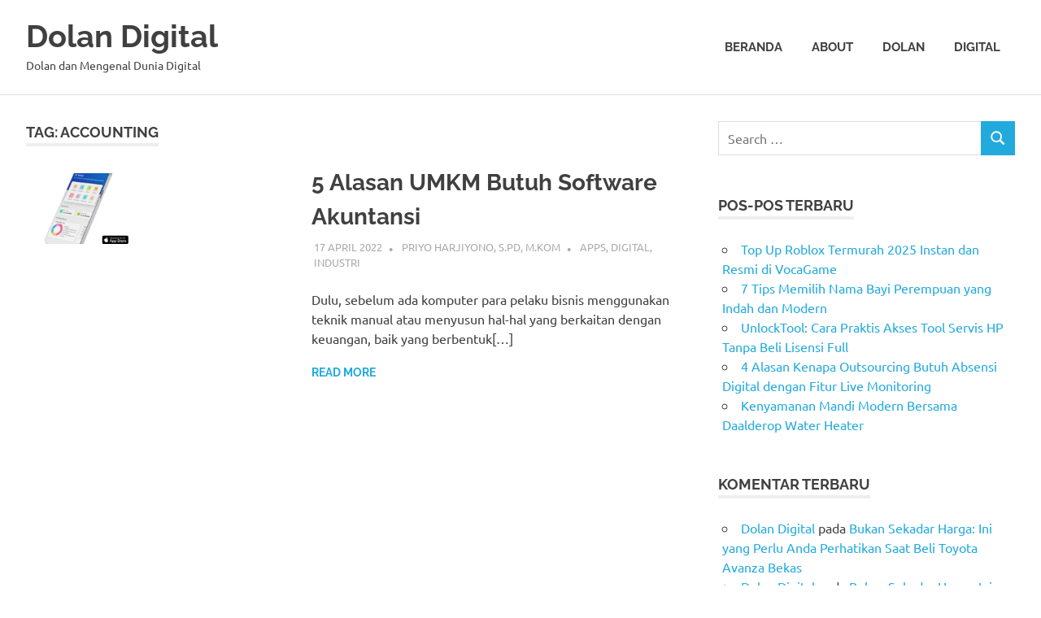

--- FILE ---
content_type: text/html; charset=UTF-8
request_url: https://dolandigital.id/tag/accounting/
body_size: 20922
content:
<!DOCTYPE html><html lang="id" prefix="og: http://ogp.me/ns# fb: http://ogp.me/ns/fb#"><head><script data-no-optimize="1">var litespeed_docref=sessionStorage.getItem("litespeed_docref");litespeed_docref&&(Object.defineProperty(document,"referrer",{get:function(){return litespeed_docref}}),sessionStorage.removeItem("litespeed_docref"));</script> <meta name="google-adsense-account" content="ca-pub-4850467920342246"><meta charset="UTF-8"><meta name="viewport" content="width=device-width, initial-scale=1"><link rel="profile" href="https://gmpg.org/xfn/11"><link rel="pingback" href="https://dolandigital.id/xmlrpc.php"> <script type="litespeed/javascript" data-src="https://pagead2.googlesyndication.com/pagead/js/adsbygoogle.js?client=ca-pub-4850467920342246"
     crossorigin="anonymous"></script> <meta name='robots' content='index, follow, max-image-preview:large, max-snippet:-1, max-video-preview:-1' /> <script data-cfasync="false" data-pagespeed-no-defer>var gtm4wp_datalayer_name = "dataLayer";
	var dataLayer = dataLayer || [];</script> <title>accounting Archives &#187; Dolan Digital</title><link rel="canonical" href="https://dolandigital.id/tag/accounting/" /><meta property="og:locale" content="id_ID" /><meta property="og:type" content="article" /><meta property="og:title" content="accounting Archives &#187; Dolan Digital" /><meta property="og:url" content="https://dolandigital.id/tag/accounting/" /><meta property="og:site_name" content="Dolan Digital" /><meta name="twitter:card" content="summary_large_image" /><meta name="twitter:site" content="@dolandigitalid" /> <script type="application/ld+json" class="yoast-schema-graph">{"@context":"https://schema.org","@graph":[{"@type":"CollectionPage","@id":"https://dolandigital.id/tag/accounting/","url":"https://dolandigital.id/tag/accounting/","name":"accounting Archives &#187; Dolan Digital","isPartOf":{"@id":"https://dolandigital.id/#website"},"primaryImageOfPage":{"@id":"https://dolandigital.id/tag/accounting/#primaryimage"},"image":{"@id":"https://dolandigital.id/tag/accounting/#primaryimage"},"thumbnailUrl":"https://dolandigital.id/wp-content/uploads/2022/04/software-akuntansi-keuangan-kledo-app.jpg","breadcrumb":{"@id":"https://dolandigital.id/tag/accounting/#breadcrumb"},"inLanguage":"id"},{"@type":"ImageObject","inLanguage":"id","@id":"https://dolandigital.id/tag/accounting/#primaryimage","url":"https://dolandigital.id/wp-content/uploads/2022/04/software-akuntansi-keuangan-kledo-app.jpg","contentUrl":"https://dolandigital.id/wp-content/uploads/2022/04/software-akuntansi-keuangan-kledo-app.jpg","width":1000,"height":1000,"caption":"software akuntansi keuangan kledo app"},{"@type":"BreadcrumbList","@id":"https://dolandigital.id/tag/accounting/#breadcrumb","itemListElement":[{"@type":"ListItem","position":1,"name":"Home","item":"https://dolandigital.id/"},{"@type":"ListItem","position":2,"name":"accounting"}]},{"@type":"WebSite","@id":"https://dolandigital.id/#website","url":"https://dolandigital.id/","name":"Dolan Digital","description":"Dolan dan Mengenal Dunia Digital","potentialAction":[{"@type":"SearchAction","target":{"@type":"EntryPoint","urlTemplate":"https://dolandigital.id/?s={search_term_string}"},"query-input":{"@type":"PropertyValueSpecification","valueRequired":true,"valueName":"search_term_string"}}],"inLanguage":"id"}]}</script> <link rel="alternate" type="application/rss+xml" title="Dolan Digital &raquo; Feed" href="https://dolandigital.id/feed/" /><link rel="alternate" type="application/rss+xml" title="Dolan Digital &raquo; Umpan Komentar" href="https://dolandigital.id/comments/feed/" /><link rel="alternate" type="application/rss+xml" title="Dolan Digital &raquo; accounting Umpan Tag" href="https://dolandigital.id/tag/accounting/feed/" /><style id='wp-img-auto-sizes-contain-inline-css' type='text/css'>img:is([sizes=auto i],[sizes^="auto," i]){contain-intrinsic-size:3000px 1500px}
/*# sourceURL=wp-img-auto-sizes-contain-inline-css */</style><style id="litespeed-ccss">ul{box-sizing:border-box}.entry-content{counter-reset:footnotes}:root{--wp--preset--font-size--normal:16px;--wp--preset--font-size--huge:42px}.screen-reader-text{clip:rect(1px,1px,1px,1px);word-wrap:normal!important;border:0;-webkit-clip-path:inset(50%);clip-path:inset(50%);height:1px;margin:-1px;overflow:hidden;padding:0;position:absolute;width:1px}body{--wp--preset--color--black:#000;--wp--preset--color--cyan-bluish-gray:#abb8c3;--wp--preset--color--white:#fff;--wp--preset--color--pale-pink:#f78da7;--wp--preset--color--vivid-red:#cf2e2e;--wp--preset--color--luminous-vivid-orange:#ff6900;--wp--preset--color--luminous-vivid-amber:#fcb900;--wp--preset--color--light-green-cyan:#7bdcb5;--wp--preset--color--vivid-green-cyan:#00d084;--wp--preset--color--pale-cyan-blue:#8ed1fc;--wp--preset--color--vivid-cyan-blue:#0693e3;--wp--preset--color--vivid-purple:#9b51e0;--wp--preset--color--primary:#2ad;--wp--preset--color--secondary:#0084b7;--wp--preset--color--tertiary:#005e91;--wp--preset--color--accent:#dd2e22;--wp--preset--color--highlight:#00b734;--wp--preset--color--light-gray:#eee;--wp--preset--color--gray:#777;--wp--preset--color--dark-gray:#404040;--wp--preset--gradient--vivid-cyan-blue-to-vivid-purple:linear-gradient(135deg,rgba(6,147,227,1) 0%,#9b51e0 100%);--wp--preset--gradient--light-green-cyan-to-vivid-green-cyan:linear-gradient(135deg,#7adcb4 0%,#00d082 100%);--wp--preset--gradient--luminous-vivid-amber-to-luminous-vivid-orange:linear-gradient(135deg,rgba(252,185,0,1) 0%,rgba(255,105,0,1) 100%);--wp--preset--gradient--luminous-vivid-orange-to-vivid-red:linear-gradient(135deg,rgba(255,105,0,1) 0%,#cf2e2e 100%);--wp--preset--gradient--very-light-gray-to-cyan-bluish-gray:linear-gradient(135deg,#eee 0%,#a9b8c3 100%);--wp--preset--gradient--cool-to-warm-spectrum:linear-gradient(135deg,#4aeadc 0%,#9778d1 20%,#cf2aba 40%,#ee2c82 60%,#fb6962 80%,#fef84c 100%);--wp--preset--gradient--blush-light-purple:linear-gradient(135deg,#ffceec 0%,#9896f0 100%);--wp--preset--gradient--blush-bordeaux:linear-gradient(135deg,#fecda5 0%,#fe2d2d 50%,#6b003e 100%);--wp--preset--gradient--luminous-dusk:linear-gradient(135deg,#ffcb70 0%,#c751c0 50%,#4158d0 100%);--wp--preset--gradient--pale-ocean:linear-gradient(135deg,#fff5cb 0%,#b6e3d4 50%,#33a7b5 100%);--wp--preset--gradient--electric-grass:linear-gradient(135deg,#caf880 0%,#71ce7e 100%);--wp--preset--gradient--midnight:linear-gradient(135deg,#020381 0%,#2874fc 100%);--wp--preset--font-size--small:13px;--wp--preset--font-size--medium:20px;--wp--preset--font-size--large:36px;--wp--preset--font-size--x-large:42px;--wp--preset--spacing--20:.44rem;--wp--preset--spacing--30:.67rem;--wp--preset--spacing--40:1rem;--wp--preset--spacing--50:1.5rem;--wp--preset--spacing--60:2.25rem;--wp--preset--spacing--70:3.38rem;--wp--preset--spacing--80:5.06rem;--wp--preset--shadow--natural:6px 6px 9px rgba(0,0,0,.2);--wp--preset--shadow--deep:12px 12px 50px rgba(0,0,0,.4);--wp--preset--shadow--sharp:6px 6px 0px rgba(0,0,0,.2);--wp--preset--shadow--outlined:6px 6px 0px -3px rgba(255,255,255,1),6px 6px rgba(0,0,0,1);--wp--preset--shadow--crisp:6px 6px 0px rgba(0,0,0,1)}:root{--primary-color:#2ad;--secondary-color:#0084b7;--tertiary-color:#005e91;--accent-color:#dd2e22;--highlight-color:#00b734;--light-gray-color:#eee;--gray-color:#777;--dark-gray-color:#404040;--text-color:#404040;--medium-text-color:#777;--light-text-color:#aaa;--light-background-color:#eee;--dark-border-color:#404040;--medium-border-color:#ccc;--light-border-color:#ddd;--link-color:#2ad;--link-hover-color:#404040;--button-color:#2ad;--button-text-color:#fff;--button-hover-color:#404040;--button-hover-text-color:#fff;--page-background-color:#fff;--page-border-color:rgba(0,0,0,.12);--header-background-color:#fff;--site-title-color:#404040;--site-title-hover-color:#2ad;--navi-color:#404040;--navi-hover-color:#2ad;--navi-border-color:#ccc;--title-color:#404040;--title-hover-color:#2ad;--widget-title-color:#404040;--widget-title-hover-color:#2ad;--widget-title-border-color:#eee;--footer-background-color:#fff;--footer-text-color:#404040;--text-font:"Ubuntu",arial,helvetica,sans-serif;--title-font:"Raleway",arial,helvetica,sans-serif;--navi-font:"Raleway",arial,helvetica,sans-serif;--widget-title-font:"Raleway",arial,helvetica,sans-serif;--title-font-weight:700;--navi-font-weight:700;--widget-title-font-weight:700;--title-text-transform:none;--navi-text-transform:uppercase;--widget-title-text-transform:uppercase;--text-line-height:1.5;--title-line-height:1.5}html{font-family:sans-serif;-webkit-text-size-adjust:100%;-ms-text-size-adjust:100%}body{margin:0}article,aside,header,main,nav,section{display:block}a{background-color:transparent}img{border:0}svg:not(:root){overflow:hidden}button,input{margin:0;color:inherit;font:inherit}button{overflow:visible}button{text-transform:none}button{-webkit-appearance:button}button::-moz-focus-inner,input::-moz-focus-inner{padding:0;border:0}input{line-height:normal}input[type=search]{box-sizing:content-box;-webkit-appearance:textfield}input[type=search]::-webkit-search-cancel-button,input[type=search]::-webkit-search-decoration{-webkit-appearance:none}body,button,input{color:#404040;color:var(--text-color);font-size:16px;font-size:1rem;font-family:"Ubuntu",arial,helvetica,sans-serif;font-family:var(--text-font);line-height:1.5;line-height:var(--text-line-height)}h1,h2,h3{clear:both;margin-top:.75em;margin-bottom:.75em;line-height:1.5;line-height:var(--title-line-height)}h1{font-size:36px;font-size:2.25rem}h2{font-size:28px;font-size:1.75rem}h3{font-size:24px;font-size:1.5rem}p{margin-top:1.5em;margin-bottom:1.5em}html{box-sizing:border-box}*,*:before,*:after{box-sizing:inherit}body{background:#fff}ul{margin:1.5em 0;padding:0 0 0 1.25em}ul{list-style:disc}img{max-width:100%;height:auto}a{color:#2ad;color:var(--link-color);text-decoration:none}a:link,a:visited{color:#2ad;color:var(--link-color)}button{padding:.4em .8em;border:none;background-color:#2ad;background-color:var(--button-color);color:#fff;color:var(--button-text-color);text-decoration:none;font-size:13px;font-size:.8125rem;font-family:"Raleway",arial,helvetica,sans-serif;font-family:var(--widget-title-font);font-weight:700;font-weight:var(--widget-title-font-weight);text-transform:uppercase;text-transform:var(--widget-title-text-transform)}input[type=search]{padding:.3em .6em;max-width:100%;border:1px solid;border-color:#ddd;border-color:var(--light-border-color);color:#777;color:var(--medium-text-color)}.search-form{display:flex;margin:0;padding:0}.search-form label{flex-grow:1}.search-form .screen-reader-text{display:none}.search-form .search-field{display:inline-block;box-sizing:border-box;margin:0;padding:.65rem .7rem;min-width:100px;width:100%;-webkit-appearance:none;line-height:1}.search-form .search-submit{display:flex;margin-left:-1px;padding:.65rem .7rem;align-items:center}.search-form .search-submit .icon-search{width:20px;height:20px;fill:currentColor}.screen-reader-text{position:absolute!important;overflow:hidden;clip:rect(1px,1px,1px,1px);width:1px;height:1px}.clearfix:before,.clearfix:after{display:table;content:""}.clearfix:after{clear:both}.site{margin:0;width:100%}.container{margin:0 auto;padding:0 2em;max-width:1280px;width:100%}.site-content{padding-top:3em;background-color:#fff;background-color:var(--page-background-color)}.content-area{float:left;box-sizing:border-box;padding-right:4em;width:70%}.sidebar{float:right;width:30%}.site-header{border-bottom:1px solid;border-color:rgba(0,0,0,.12);border-color:var(--page-border-color);background-color:#fff;background-color:var(--header-background-color)}.header-main{display:flex;flex-wrap:wrap;align-items:center}.site-branding{float:left;margin:1em 0;padding:0;max-width:100%}.site-branding a:link,.site-branding a:visited{padding:0;border:none;text-decoration:none}.site-title{display:inline-block;margin:0;padding:0;color:#404040;color:var(--site-title-color);text-decoration:none;font-size:38px;font-size:2.375rem;font-family:"Raleway",arial,helvetica,sans-serif;font-family:var(--title-font);font-weight:700;font-weight:var(--title-font-weight);text-transform:none;text-transform:var(--title-text-transform);line-height:1.5;line-height:var(--title-line-height)}.site-title a:link,.site-title a:visited{color:#404040;color:var(--site-title-color)}.site-description{margin:-.2em 0 .6em;font-size:14px;font-size:.875rem;color:#404040;color:var(--site-title-color)}.primary-navigation{position:relative;width:100%}.main-navigation ul{margin:0;padding:0;color:#404040;color:var(--navi-color);list-style:none;font-size:15px;font-size:.9375rem;font-family:"Raleway",arial,helvetica,sans-serif;font-family:var(--navi-font);font-weight:700;font-weight:var(--navi-font-weight);text-transform:uppercase;text-transform:var(--navi-text-transform)}.main-navigation>ul{border-top:4px solid;border-color:#404040;border-color:var(--navi-color);margin-bottom:1.5em}.main-navigation ul{display:none}.main-navigation ul li{position:relative;margin:0}.main-navigation ul a{display:block;margin:0;padding:1.2em;border-bottom:1px dotted;border-color:#ccc;border-color:var(--navi-border-color);text-decoration:none}.main-navigation ul a,.main-navigation ul a:link,.main-navigation ul a:visited{color:#404040;color:var(--navi-color);text-decoration:none}.primary-menu-toggle{display:flex;margin:1em 0;margin-left:auto;padding:1em;border:none;background:0 0;color:#404040;color:var(--navi-color);text-decoration:none;font-size:15px;font-size:.9375rem;font-family:"Raleway",arial,helvetica,sans-serif;font-family:var(--navi-font);font-weight:700;font-weight:var(--navi-font-weight);text-transform:uppercase;text-transform:var(--navi-text-transform);text-align:left;align-items:center}.primary-menu-toggle .icon{margin:0;width:28px;height:28px;vertical-align:top;fill:#404040;fill:var(--navi-color)}.primary-menu-toggle[aria-expanded=false] .icon-close{display:none}.type-post{margin:0 0 3em;max-width:100%}.entry-title{display:inline;margin:0;padding:0;color:#404040;color:var(--title-color);-ms-word-wrap:break-word;word-wrap:break-word;font-size:40px;font-size:2.5rem;font-family:"Raleway",arial,helvetica,sans-serif;font-family:var(--title-font);font-weight:700;font-weight:var(--title-font-weight);text-transform:none;text-transform:var(--title-text-transform);line-height:1.5;line-height:var(--title-line-height)}.entry-title a:link,.entry-title a:visited{color:#404040;color:var(--title-color);text-decoration:none}.type-post .wp-post-image{margin:0 0 .5em}.entry-content{font-size:17px;font-size:1.0625rem}.entry-content a{text-decoration:underline}.entry-content>*:first-child{margin-top:1.5em}.post-layout-small .post-wrapper .type-post .wp-post-image{float:left;margin:0 1.5em 1.5em 0;padding:.3em 0 0;max-width:40%}.post-layout-small .post-wrapper .type-post .entry-title{font-size:28px;font-size:1.75rem}.post-layout-small .post-wrapper .type-post .entry-content{font-size:16px;font-size:1rem}.post-layout-small .post-wrapper .type-post .entry-excerpt p{margin-bottom:1em}.entry-meta{margin:.5em .2em 0;color:#aaa;color:var(--light-text-color);text-transform:uppercase;font-size:13px;font-size:.8125rem}.entry-meta a:link,.entry-meta a:visited{color:#aaa;color:var(--light-text-color)}.entry-meta span:after{display:inline-block;color:#aaa;color:var(--light-text-color);margin:0 .5rem;content:"22";font-size:15px;line-height:1;vertical-align:middle}.entry-meta span:last-child:after{margin:0;content:""}.more-link{display:inline-block;margin:0;padding:0;text-decoration:none;font-size:14px;font-size:.875rem;font-family:"Raleway",arial,helvetica,sans-serif;font-family:var(--widget-title-font);font-weight:700;font-weight:var(--widget-title-font-weight);text-transform:uppercase;text-transform:var(--widget-title-text-transform)}.entry-content .more-link{text-decoration:none}.page-header{margin:0 0 1.5em}.page-header .archive-title{display:inline-block;margin:0;padding:0;border-bottom:4px solid;border-color:#eee;border-color:var(--widget-title-border-color);color:#404040;color:var(--widget-title-color);font-size:18px;font-size:1.125rem;font-family:"Raleway",arial,helvetica,sans-serif;font-family:var(--widget-title-font);font-weight:700;font-weight:var(--widget-title-font-weight);text-transform:uppercase;text-transform:var(--widget-title-text-transform);line-height:1.5;line-height:var(--title-line-height)}.widget{margin:0 0 3em;-ms-word-wrap:break-word;word-wrap:break-word}.widget-header{margin:0 0 1.5em}.widget-title{display:inline-block;margin:0;padding:0;border-bottom:4px solid;border-color:#eee;border-color:var(--widget-title-border-color);color:#404040;color:var(--widget-title-color);font-size:18px;font-size:1.125rem;font-family:"Raleway",arial,helvetica,sans-serif;font-family:var(--widget-title-font);font-weight:700;font-weight:var(--widget-title-font-weight);text-transform:uppercase;text-transform:var(--widget-title-text-transform);line-height:1.5;line-height:var(--title-line-height)}.widget ul{margin:0;padding:0 .3em;list-style:circle inside}img{max-width:100%}:root{--tz-column-gap:2em}@media only screen and (max-width:75em){.entry-title{font-size:36px;font-size:2.25rem}.post-layout-small .post-wrapper .type-post .entry-title{font-size:26px;font-size:1.625rem}}@media only screen and (max-width:60em){.entry-title{font-size:32px;font-size:2rem}.post-layout-small .post-wrapper .type-post .entry-title{font-size:24px;font-size:1.5rem}}@media only screen and (max-width:50em){.site-branding .site-title{font-size:35px;font-size:2.1875rem}}@media only screen and (max-width:40em){.entry-title{font-size:28px;font-size:1.75rem}.post-layout-small .post-wrapper .type-post .entry-title{font-size:22px;font-size:1.375rem}.entry-content{font-size:16px;font-size:1rem}}@media only screen and (max-width:35em){.site-branding .site-title{font-size:32px;font-size:2rem}}@media only screen and (max-width:30em){.entry-title{font-size:24px;font-size:1.5rem}.post-layout-small .post-wrapper .type-post .entry-title{font-size:20px;font-size:1.25rem}}@media only screen and (max-width:20em){.site-branding .site-title{font-size:28px;font-size:1.75rem}.entry-title{font-size:20px;font-size:1.25rem}}@media only screen and (max-width:80em){.site-content{padding-top:2em}.content-area{padding-right:3em}}@media only screen and (max-width:55em){.content-area{float:none;padding:0;width:100%}.sidebar{float:none;padding:2em 0 0;width:100%;border-top:4px solid #eee}}@media only screen and (max-width:30em){.container{padding-right:1.5em;padding-left:1.5em}}@media only screen and (max-width:25em){.post-layout-small .post-wrapper .type-post .wp-post-image{float:none;margin:0 0 .5em;padding:0;max-width:100%}}@media only screen and (max-width:20em){.entry-meta span{display:block}.entry-meta span:after{display:none}}@media only screen and (min-width:60em){.primary-menu-toggle{display:none}.main-navigation ul{display:block}.primary-navigation{display:flex;margin-left:auto;width:auto;align-items:center}#masthead .main-navigation>ul.menu{display:-webkit-box;display:-ms-flexbox;display:flex;-ms-flex-flow:row wrap;flex-flow:row wrap;margin:0;border-bottom:none}.main-navigation>ul,.main-navigation>ul>li>a{border:none}}.recentcomments a{display:inline!important;padding:0!important;margin:0!important}</style><link rel="preload" data-asynced="1" data-optimized="2" as="style" onload="this.onload=null;this.rel='stylesheet'" href="https://dolandigital.id/wp-content/litespeed/ucss/32dc7e71936848d770eaeb385d62945d.css?ver=5446a" /><script data-optimized="1" type="litespeed/javascript" data-src="https://dolandigital.id/wp-content/plugins/litespeed-cache/assets/js/css_async.min.js"></script> <style id='global-styles-inline-css' type='text/css'>:root{--wp--preset--aspect-ratio--square: 1;--wp--preset--aspect-ratio--4-3: 4/3;--wp--preset--aspect-ratio--3-4: 3/4;--wp--preset--aspect-ratio--3-2: 3/2;--wp--preset--aspect-ratio--2-3: 2/3;--wp--preset--aspect-ratio--16-9: 16/9;--wp--preset--aspect-ratio--9-16: 9/16;--wp--preset--color--black: #000000;--wp--preset--color--cyan-bluish-gray: #abb8c3;--wp--preset--color--white: #ffffff;--wp--preset--color--pale-pink: #f78da7;--wp--preset--color--vivid-red: #cf2e2e;--wp--preset--color--luminous-vivid-orange: #ff6900;--wp--preset--color--luminous-vivid-amber: #fcb900;--wp--preset--color--light-green-cyan: #7bdcb5;--wp--preset--color--vivid-green-cyan: #00d084;--wp--preset--color--pale-cyan-blue: #8ed1fc;--wp--preset--color--vivid-cyan-blue: #0693e3;--wp--preset--color--vivid-purple: #9b51e0;--wp--preset--color--primary: #22aadd;--wp--preset--color--secondary: #0084b7;--wp--preset--color--tertiary: #005e91;--wp--preset--color--accent: #dd2e22;--wp--preset--color--highlight: #00b734;--wp--preset--color--light-gray: #eeeeee;--wp--preset--color--gray: #777777;--wp--preset--color--dark-gray: #404040;--wp--preset--gradient--vivid-cyan-blue-to-vivid-purple: linear-gradient(135deg,rgb(6,147,227) 0%,rgb(155,81,224) 100%);--wp--preset--gradient--light-green-cyan-to-vivid-green-cyan: linear-gradient(135deg,rgb(122,220,180) 0%,rgb(0,208,130) 100%);--wp--preset--gradient--luminous-vivid-amber-to-luminous-vivid-orange: linear-gradient(135deg,rgb(252,185,0) 0%,rgb(255,105,0) 100%);--wp--preset--gradient--luminous-vivid-orange-to-vivid-red: linear-gradient(135deg,rgb(255,105,0) 0%,rgb(207,46,46) 100%);--wp--preset--gradient--very-light-gray-to-cyan-bluish-gray: linear-gradient(135deg,rgb(238,238,238) 0%,rgb(169,184,195) 100%);--wp--preset--gradient--cool-to-warm-spectrum: linear-gradient(135deg,rgb(74,234,220) 0%,rgb(151,120,209) 20%,rgb(207,42,186) 40%,rgb(238,44,130) 60%,rgb(251,105,98) 80%,rgb(254,248,76) 100%);--wp--preset--gradient--blush-light-purple: linear-gradient(135deg,rgb(255,206,236) 0%,rgb(152,150,240) 100%);--wp--preset--gradient--blush-bordeaux: linear-gradient(135deg,rgb(254,205,165) 0%,rgb(254,45,45) 50%,rgb(107,0,62) 100%);--wp--preset--gradient--luminous-dusk: linear-gradient(135deg,rgb(255,203,112) 0%,rgb(199,81,192) 50%,rgb(65,88,208) 100%);--wp--preset--gradient--pale-ocean: linear-gradient(135deg,rgb(255,245,203) 0%,rgb(182,227,212) 50%,rgb(51,167,181) 100%);--wp--preset--gradient--electric-grass: linear-gradient(135deg,rgb(202,248,128) 0%,rgb(113,206,126) 100%);--wp--preset--gradient--midnight: linear-gradient(135deg,rgb(2,3,129) 0%,rgb(40,116,252) 100%);--wp--preset--font-size--small: 13px;--wp--preset--font-size--medium: 20px;--wp--preset--font-size--large: 36px;--wp--preset--font-size--x-large: 42px;--wp--preset--spacing--20: 0.44rem;--wp--preset--spacing--30: 0.67rem;--wp--preset--spacing--40: 1rem;--wp--preset--spacing--50: 1.5rem;--wp--preset--spacing--60: 2.25rem;--wp--preset--spacing--70: 3.38rem;--wp--preset--spacing--80: 5.06rem;--wp--preset--shadow--natural: 6px 6px 9px rgba(0, 0, 0, 0.2);--wp--preset--shadow--deep: 12px 12px 50px rgba(0, 0, 0, 0.4);--wp--preset--shadow--sharp: 6px 6px 0px rgba(0, 0, 0, 0.2);--wp--preset--shadow--outlined: 6px 6px 0px -3px rgb(255, 255, 255), 6px 6px rgb(0, 0, 0);--wp--preset--shadow--crisp: 6px 6px 0px rgb(0, 0, 0);}:where(.is-layout-flex){gap: 0.5em;}:where(.is-layout-grid){gap: 0.5em;}body .is-layout-flex{display: flex;}.is-layout-flex{flex-wrap: wrap;align-items: center;}.is-layout-flex > :is(*, div){margin: 0;}body .is-layout-grid{display: grid;}.is-layout-grid > :is(*, div){margin: 0;}:where(.wp-block-columns.is-layout-flex){gap: 2em;}:where(.wp-block-columns.is-layout-grid){gap: 2em;}:where(.wp-block-post-template.is-layout-flex){gap: 1.25em;}:where(.wp-block-post-template.is-layout-grid){gap: 1.25em;}.has-black-color{color: var(--wp--preset--color--black) !important;}.has-cyan-bluish-gray-color{color: var(--wp--preset--color--cyan-bluish-gray) !important;}.has-white-color{color: var(--wp--preset--color--white) !important;}.has-pale-pink-color{color: var(--wp--preset--color--pale-pink) !important;}.has-vivid-red-color{color: var(--wp--preset--color--vivid-red) !important;}.has-luminous-vivid-orange-color{color: var(--wp--preset--color--luminous-vivid-orange) !important;}.has-luminous-vivid-amber-color{color: var(--wp--preset--color--luminous-vivid-amber) !important;}.has-light-green-cyan-color{color: var(--wp--preset--color--light-green-cyan) !important;}.has-vivid-green-cyan-color{color: var(--wp--preset--color--vivid-green-cyan) !important;}.has-pale-cyan-blue-color{color: var(--wp--preset--color--pale-cyan-blue) !important;}.has-vivid-cyan-blue-color{color: var(--wp--preset--color--vivid-cyan-blue) !important;}.has-vivid-purple-color{color: var(--wp--preset--color--vivid-purple) !important;}.has-black-background-color{background-color: var(--wp--preset--color--black) !important;}.has-cyan-bluish-gray-background-color{background-color: var(--wp--preset--color--cyan-bluish-gray) !important;}.has-white-background-color{background-color: var(--wp--preset--color--white) !important;}.has-pale-pink-background-color{background-color: var(--wp--preset--color--pale-pink) !important;}.has-vivid-red-background-color{background-color: var(--wp--preset--color--vivid-red) !important;}.has-luminous-vivid-orange-background-color{background-color: var(--wp--preset--color--luminous-vivid-orange) !important;}.has-luminous-vivid-amber-background-color{background-color: var(--wp--preset--color--luminous-vivid-amber) !important;}.has-light-green-cyan-background-color{background-color: var(--wp--preset--color--light-green-cyan) !important;}.has-vivid-green-cyan-background-color{background-color: var(--wp--preset--color--vivid-green-cyan) !important;}.has-pale-cyan-blue-background-color{background-color: var(--wp--preset--color--pale-cyan-blue) !important;}.has-vivid-cyan-blue-background-color{background-color: var(--wp--preset--color--vivid-cyan-blue) !important;}.has-vivid-purple-background-color{background-color: var(--wp--preset--color--vivid-purple) !important;}.has-black-border-color{border-color: var(--wp--preset--color--black) !important;}.has-cyan-bluish-gray-border-color{border-color: var(--wp--preset--color--cyan-bluish-gray) !important;}.has-white-border-color{border-color: var(--wp--preset--color--white) !important;}.has-pale-pink-border-color{border-color: var(--wp--preset--color--pale-pink) !important;}.has-vivid-red-border-color{border-color: var(--wp--preset--color--vivid-red) !important;}.has-luminous-vivid-orange-border-color{border-color: var(--wp--preset--color--luminous-vivid-orange) !important;}.has-luminous-vivid-amber-border-color{border-color: var(--wp--preset--color--luminous-vivid-amber) !important;}.has-light-green-cyan-border-color{border-color: var(--wp--preset--color--light-green-cyan) !important;}.has-vivid-green-cyan-border-color{border-color: var(--wp--preset--color--vivid-green-cyan) !important;}.has-pale-cyan-blue-border-color{border-color: var(--wp--preset--color--pale-cyan-blue) !important;}.has-vivid-cyan-blue-border-color{border-color: var(--wp--preset--color--vivid-cyan-blue) !important;}.has-vivid-purple-border-color{border-color: var(--wp--preset--color--vivid-purple) !important;}.has-vivid-cyan-blue-to-vivid-purple-gradient-background{background: var(--wp--preset--gradient--vivid-cyan-blue-to-vivid-purple) !important;}.has-light-green-cyan-to-vivid-green-cyan-gradient-background{background: var(--wp--preset--gradient--light-green-cyan-to-vivid-green-cyan) !important;}.has-luminous-vivid-amber-to-luminous-vivid-orange-gradient-background{background: var(--wp--preset--gradient--luminous-vivid-amber-to-luminous-vivid-orange) !important;}.has-luminous-vivid-orange-to-vivid-red-gradient-background{background: var(--wp--preset--gradient--luminous-vivid-orange-to-vivid-red) !important;}.has-very-light-gray-to-cyan-bluish-gray-gradient-background{background: var(--wp--preset--gradient--very-light-gray-to-cyan-bluish-gray) !important;}.has-cool-to-warm-spectrum-gradient-background{background: var(--wp--preset--gradient--cool-to-warm-spectrum) !important;}.has-blush-light-purple-gradient-background{background: var(--wp--preset--gradient--blush-light-purple) !important;}.has-blush-bordeaux-gradient-background{background: var(--wp--preset--gradient--blush-bordeaux) !important;}.has-luminous-dusk-gradient-background{background: var(--wp--preset--gradient--luminous-dusk) !important;}.has-pale-ocean-gradient-background{background: var(--wp--preset--gradient--pale-ocean) !important;}.has-electric-grass-gradient-background{background: var(--wp--preset--gradient--electric-grass) !important;}.has-midnight-gradient-background{background: var(--wp--preset--gradient--midnight) !important;}.has-small-font-size{font-size: var(--wp--preset--font-size--small) !important;}.has-medium-font-size{font-size: var(--wp--preset--font-size--medium) !important;}.has-large-font-size{font-size: var(--wp--preset--font-size--large) !important;}.has-x-large-font-size{font-size: var(--wp--preset--font-size--x-large) !important;}
/*# sourceURL=global-styles-inline-css */</style><style id='classic-theme-styles-inline-css' type='text/css'>/*! This file is auto-generated */
.wp-block-button__link{color:#fff;background-color:#32373c;border-radius:9999px;box-shadow:none;text-decoration:none;padding:calc(.667em + 2px) calc(1.333em + 2px);font-size:1.125em}.wp-block-file__button{background:#32373c;color:#fff;text-decoration:none}
/*# sourceURL=/wp-includes/css/classic-themes.min.css */</style><style id='crp-style-rounded-thumbs-inline-css' type='text/css'>.crp_related.crp-rounded-thumbs a {
				width: 150px;
                height: 150px;
				text-decoration: none;
			}
			.crp_related.crp-rounded-thumbs img {
				max-width: 150px;
				margin: auto;
			}
			.crp_related.crp-rounded-thumbs .crp_title {
				width: 100%;
			}
			
/*# sourceURL=crp-style-rounded-thumbs-inline-css */</style><style id='ez-toc-inline-css' type='text/css'>div#ez-toc-container .ez-toc-title {font-size: 120%;}div#ez-toc-container .ez-toc-title {font-weight: 500;}div#ez-toc-container ul li , div#ez-toc-container ul li a {font-size: 95%;}div#ez-toc-container ul li , div#ez-toc-container ul li a {font-weight: 500;}div#ez-toc-container nav ul ul li {font-size: 90%;}.ez-toc-box-title {font-weight: bold; margin-bottom: 10px; text-align: center; text-transform: uppercase; letter-spacing: 1px; color: #666; padding-bottom: 5px;position:absolute;top:-4%;left:5%;background-color: inherit;transition: top 0.3s ease;}.ez-toc-box-title.toc-closed {top:-25%;}
.ez-toc-container-direction {direction: ltr;}.ez-toc-counter ul{counter-reset: item ;}.ez-toc-counter nav ul li a::before {content: counters(item, '.', decimal) '. ';display: inline-block;counter-increment: item;flex-grow: 0;flex-shrink: 0;margin-right: .2em; float: left; }.ez-toc-widget-direction {direction: ltr;}.ez-toc-widget-container ul{counter-reset: item ;}.ez-toc-widget-container nav ul li a::before {content: counters(item, '.', decimal) '. ';display: inline-block;counter-increment: item;flex-grow: 0;flex-shrink: 0;margin-right: .2em; float: left; }
/*# sourceURL=ez-toc-inline-css */</style><style id='poseidon-stylesheet-inline-css' type='text/css'>.type-post .entry-footer .entry-tags { position: absolute; clip: rect(1px, 1px, 1px, 1px); width: 1px; height: 1px; overflow: hidden; }
/*# sourceURL=poseidon-stylesheet-inline-css */</style> <script type="litespeed/javascript" data-src="https://dolandigital.id/wp-includes/js/jquery/jquery.min.js" id="jquery-core-js"></script> <link rel="https://api.w.org/" href="https://dolandigital.id/wp-json/" /><link rel="alternate" title="JSON" type="application/json" href="https://dolandigital.id/wp-json/wp/v2/tags/380" /><link rel="EditURI" type="application/rsd+xml" title="RSD" href="https://dolandigital.id/xmlrpc.php?rsd" /><meta name="generator" content="WordPress 6.9" /> <script type='text/javascript' data-cfasync='false'>var _mmunch = {'front': false, 'page': false, 'post': false, 'category': false, 'author': false, 'search': false, 'attachment': false, 'tag': false};_mmunch['tag'] = true;</script><script data-cfasync="false" src="//a.mailmunch.co/app/v1/site.js" id="mailmunch-script" data-plugin="mailmunch" data-mailmunch-site-id="679442" async></script> <style>#related_posts_thumbnails li {
                border-right: 1px solid #DDDDDD;
                background-color: #FFFFFF            }

            #related_posts_thumbnails li:hover {
                background-color: #EEEEEF;
            }

            .relpost_content {
                font-size: 12px;
                color: #333333;
            }

            .relpost-block-single {
                background-color: #FFFFFF;
                border-right: 1px solid #DDDDDD;
                border-left: 1px solid #DDDDDD;
                margin-right: -1px;
            }

            .relpost-block-single:hover {
                background-color: #EEEEEF;
            }</style>
 <script data-cfasync="false" data-pagespeed-no-defer>var dataLayer_content = {"pagePostType":"post","pagePostType2":"tag-post"};
	dataLayer.push( dataLayer_content );</script> <script data-cfasync="false" data-pagespeed-no-defer>(function(w,d,s,l,i){w[l]=w[l]||[];w[l].push({'gtm.start':
new Date().getTime(),event:'gtm.js'});var f=d.getElementsByTagName(s)[0],
j=d.createElement(s),dl=l!='dataLayer'?'&l='+l:'';j.async=true;j.src=
'//www.googletagmanager.com/gtm.js?id='+i+dl;f.parentNode.insertBefore(j,f);
})(window,document,'script','dataLayer','GTM-NPK5BHM');</script> <style type="text/css">.recentcomments a{display:inline !important;padding:0 !important;margin:0 !important;}</style><meta name="onesignal" content="wordpress-plugin"/> <script type="litespeed/javascript">window.OneSignalDeferred=window.OneSignalDeferred||[];OneSignalDeferred.push(function(OneSignal){var oneSignal_options={};window._oneSignalInitOptions=oneSignal_options;oneSignal_options.serviceWorkerParam={scope:'/'};oneSignal_options.serviceWorkerPath='OneSignalSDKWorker.js.php';OneSignal.Notifications.setDefaultUrl("https://dolandigital.id");oneSignal_options.wordpress=!0;oneSignal_options.appId='bedbed82-d991-4f8d-8ec4-4d0a17176956';oneSignal_options.allowLocalhostAsSecureOrigin=!0;oneSignal_options.welcomeNotification={};oneSignal_options.welcomeNotification.title="";oneSignal_options.welcomeNotification.message="";oneSignal_options.path="https://dolandigital.id/wp-content/plugins/onesignal-free-web-push-notifications/sdk_files/";oneSignal_options.promptOptions={};oneSignal_options.promptOptions.exampleNotificationTitleDesktop="Dolan Digital Update";oneSignal_options.promptOptions.exampleNotificationMessageDesktop="Hallo Kanca Dolan, simak artikel terbaru dari kami yuk";oneSignal_options.promptOptions.siteName="https://dolandigital.id/";oneSignal_options.notifyButton={};oneSignal_options.notifyButton.enable=!0;oneSignal_options.notifyButton.position='bottom-right';oneSignal_options.notifyButton.theme='default';oneSignal_options.notifyButton.size='medium';oneSignal_options.notifyButton.showCredit=!0;oneSignal_options.notifyButton.text={};OneSignal.init(window._oneSignalInitOptions);OneSignal.Slidedown.promptPush()});function documentInitOneSignal(){var oneSignal_elements=document.getElementsByClassName("OneSignal-prompt");var oneSignalLinkClickHandler=function(event){OneSignal.Notifications.requestPermission();event.preventDefault()};for(var i=0;i<oneSignal_elements.length;i++)
oneSignal_elements[i].addEventListener('click',oneSignalLinkClickHandler,!1);}
if(document.readyState==='complete'){documentInitOneSignal()}else{window.addEventListener("load",function(event){documentInitOneSignal()})}</script> <style type="text/css">.saboxplugin-wrap{-webkit-box-sizing:border-box;-moz-box-sizing:border-box;-ms-box-sizing:border-box;box-sizing:border-box;border:1px solid #eee;width:100%;clear:both;display:block;overflow:hidden;word-wrap:break-word;position:relative}.saboxplugin-wrap .saboxplugin-gravatar{float:left;padding:0 20px 20px 20px}.saboxplugin-wrap .saboxplugin-gravatar img{max-width:100px;height:auto;border-radius:0;}.saboxplugin-wrap .saboxplugin-authorname{font-size:18px;line-height:1;margin:20px 0 0 20px;display:block}.saboxplugin-wrap .saboxplugin-authorname a{text-decoration:none}.saboxplugin-wrap .saboxplugin-authorname a:focus{outline:0}.saboxplugin-wrap .saboxplugin-desc{display:block;margin:5px 20px}.saboxplugin-wrap .saboxplugin-desc a{text-decoration:underline}.saboxplugin-wrap .saboxplugin-desc p{margin:5px 0 12px}.saboxplugin-wrap .saboxplugin-web{margin:0 20px 15px;text-align:left}.saboxplugin-wrap .sab-web-position{text-align:right}.saboxplugin-wrap .saboxplugin-web a{color:#ccc;text-decoration:none}.saboxplugin-wrap .saboxplugin-socials{position:relative;display:block;background:#fcfcfc;padding:5px;border-top:1px solid #eee}.saboxplugin-wrap .saboxplugin-socials a svg{width:20px;height:20px}.saboxplugin-wrap .saboxplugin-socials a svg .st2{fill:#fff; transform-origin:center center;}.saboxplugin-wrap .saboxplugin-socials a svg .st1{fill:rgba(0,0,0,.3)}.saboxplugin-wrap .saboxplugin-socials a:hover{opacity:.8;-webkit-transition:opacity .4s;-moz-transition:opacity .4s;-o-transition:opacity .4s;transition:opacity .4s;box-shadow:none!important;-webkit-box-shadow:none!important}.saboxplugin-wrap .saboxplugin-socials .saboxplugin-icon-color{box-shadow:none;padding:0;border:0;-webkit-transition:opacity .4s;-moz-transition:opacity .4s;-o-transition:opacity .4s;transition:opacity .4s;display:inline-block;color:#fff;font-size:0;text-decoration:inherit;margin:5px;-webkit-border-radius:0;-moz-border-radius:0;-ms-border-radius:0;-o-border-radius:0;border-radius:0;overflow:hidden}.saboxplugin-wrap .saboxplugin-socials .saboxplugin-icon-grey{text-decoration:inherit;box-shadow:none;position:relative;display:-moz-inline-stack;display:inline-block;vertical-align:middle;zoom:1;margin:10px 5px;color:#444;fill:#444}.clearfix:after,.clearfix:before{content:' ';display:table;line-height:0;clear:both}.ie7 .clearfix{zoom:1}.saboxplugin-socials.sabox-colored .saboxplugin-icon-color .sab-twitch{border-color:#38245c}.saboxplugin-socials.sabox-colored .saboxplugin-icon-color .sab-behance{border-color:#003eb0}.saboxplugin-socials.sabox-colored .saboxplugin-icon-color .sab-deviantart{border-color:#036824}.saboxplugin-socials.sabox-colored .saboxplugin-icon-color .sab-digg{border-color:#00327c}.saboxplugin-socials.sabox-colored .saboxplugin-icon-color .sab-dribbble{border-color:#ba1655}.saboxplugin-socials.sabox-colored .saboxplugin-icon-color .sab-facebook{border-color:#1e2e4f}.saboxplugin-socials.sabox-colored .saboxplugin-icon-color .sab-flickr{border-color:#003576}.saboxplugin-socials.sabox-colored .saboxplugin-icon-color .sab-github{border-color:#264874}.saboxplugin-socials.sabox-colored .saboxplugin-icon-color .sab-google{border-color:#0b51c5}.saboxplugin-socials.sabox-colored .saboxplugin-icon-color .sab-html5{border-color:#902e13}.saboxplugin-socials.sabox-colored .saboxplugin-icon-color .sab-instagram{border-color:#1630aa}.saboxplugin-socials.sabox-colored .saboxplugin-icon-color .sab-linkedin{border-color:#00344f}.saboxplugin-socials.sabox-colored .saboxplugin-icon-color .sab-pinterest{border-color:#5b040e}.saboxplugin-socials.sabox-colored .saboxplugin-icon-color .sab-reddit{border-color:#992900}.saboxplugin-socials.sabox-colored .saboxplugin-icon-color .sab-rss{border-color:#a43b0a}.saboxplugin-socials.sabox-colored .saboxplugin-icon-color .sab-sharethis{border-color:#5d8420}.saboxplugin-socials.sabox-colored .saboxplugin-icon-color .sab-soundcloud{border-color:#995200}.saboxplugin-socials.sabox-colored .saboxplugin-icon-color .sab-spotify{border-color:#0f612c}.saboxplugin-socials.sabox-colored .saboxplugin-icon-color .sab-stackoverflow{border-color:#a95009}.saboxplugin-socials.sabox-colored .saboxplugin-icon-color .sab-steam{border-color:#006388}.saboxplugin-socials.sabox-colored .saboxplugin-icon-color .sab-user_email{border-color:#b84e05}.saboxplugin-socials.sabox-colored .saboxplugin-icon-color .sab-tumblr{border-color:#10151b}.saboxplugin-socials.sabox-colored .saboxplugin-icon-color .sab-twitter{border-color:#0967a0}.saboxplugin-socials.sabox-colored .saboxplugin-icon-color .sab-vimeo{border-color:#0d7091}.saboxplugin-socials.sabox-colored .saboxplugin-icon-color .sab-windows{border-color:#003f71}.saboxplugin-socials.sabox-colored .saboxplugin-icon-color .sab-whatsapp{border-color:#003f71}.saboxplugin-socials.sabox-colored .saboxplugin-icon-color .sab-wordpress{border-color:#0f3647}.saboxplugin-socials.sabox-colored .saboxplugin-icon-color .sab-yahoo{border-color:#14002d}.saboxplugin-socials.sabox-colored .saboxplugin-icon-color .sab-youtube{border-color:#900}.saboxplugin-socials.sabox-colored .saboxplugin-icon-color .sab-xing{border-color:#000202}.saboxplugin-socials.sabox-colored .saboxplugin-icon-color .sab-mixcloud{border-color:#2475a0}.saboxplugin-socials.sabox-colored .saboxplugin-icon-color .sab-vk{border-color:#243549}.saboxplugin-socials.sabox-colored .saboxplugin-icon-color .sab-medium{border-color:#00452c}.saboxplugin-socials.sabox-colored .saboxplugin-icon-color .sab-quora{border-color:#420e00}.saboxplugin-socials.sabox-colored .saboxplugin-icon-color .sab-meetup{border-color:#9b181c}.saboxplugin-socials.sabox-colored .saboxplugin-icon-color .sab-goodreads{border-color:#000}.saboxplugin-socials.sabox-colored .saboxplugin-icon-color .sab-snapchat{border-color:#999700}.saboxplugin-socials.sabox-colored .saboxplugin-icon-color .sab-500px{border-color:#00557f}.saboxplugin-socials.sabox-colored .saboxplugin-icon-color .sab-mastodont{border-color:#185886}.sabox-plus-item{margin-bottom:20px}@media screen and (max-width:480px){.saboxplugin-wrap{text-align:center}.saboxplugin-wrap .saboxplugin-gravatar{float:none;padding:20px 0;text-align:center;margin:0 auto;display:block}.saboxplugin-wrap .saboxplugin-gravatar img{float:none;display:inline-block;display:-moz-inline-stack;vertical-align:middle;zoom:1}.saboxplugin-wrap .saboxplugin-desc{margin:0 10px 20px;text-align:center}.saboxplugin-wrap .saboxplugin-authorname{text-align:center;margin:10px 0 20px}}body .saboxplugin-authorname a,body .saboxplugin-authorname a:hover{box-shadow:none;-webkit-box-shadow:none}a.sab-profile-edit{font-size:16px!important;line-height:1!important}.sab-edit-settings a,a.sab-profile-edit{color:#0073aa!important;box-shadow:none!important;-webkit-box-shadow:none!important}.sab-edit-settings{margin-right:15px;position:absolute;right:0;z-index:2;bottom:10px;line-height:20px}.sab-edit-settings i{margin-left:5px}.saboxplugin-socials{line-height:1!important}.rtl .saboxplugin-wrap .saboxplugin-gravatar{float:right}.rtl .saboxplugin-wrap .saboxplugin-authorname{display:flex;align-items:center}.rtl .saboxplugin-wrap .saboxplugin-authorname .sab-profile-edit{margin-right:10px}.rtl .sab-edit-settings{right:auto;left:0}img.sab-custom-avatar{max-width:75px;}.saboxplugin-wrap {margin-top:0px; margin-bottom:0px; padding: 0px 0px }.saboxplugin-wrap .saboxplugin-authorname {font-size:18px; line-height:25px;}.saboxplugin-wrap .saboxplugin-desc p, .saboxplugin-wrap .saboxplugin-desc {font-size:14px !important; line-height:21px !important;}.saboxplugin-wrap .saboxplugin-web {font-size:14px;}.saboxplugin-wrap .saboxplugin-socials a svg {width:18px;height:18px;}</style><link rel="icon" href="https://dolandigital.id/wp-content/uploads/2019/09/cropped-dolandig-32x32.jpg" sizes="32x32" /><link rel="icon" href="https://dolandigital.id/wp-content/uploads/2019/09/cropped-dolandig-192x192.jpg" sizes="192x192" /><link rel="apple-touch-icon" href="https://dolandigital.id/wp-content/uploads/2019/09/cropped-dolandig-180x180.jpg" /><meta name="msapplication-TileImage" content="https://dolandigital.id/wp-content/uploads/2019/09/cropped-dolandig-270x270.jpg" /><meta property="og:locale" content="id_ID"/><meta property="og:site_name" content="Dolan Digital"/><meta property="og:title" content="accounting"/><meta property="og:url" content="https://dolandigital.id/tag/accounting/"/><meta property="og:type" content="article"/><meta property="og:description" content="Dolan dan Mengenal Dunia Digital"/><meta property="article:publisher" content="https://facebook.com/anotherorionwebpage"/><meta property="fb:app_id" content="398941443882557"/><meta itemprop="name" content="accounting"/><meta itemprop="headline" content="accounting"/><meta itemprop="description" content="Dolan dan Mengenal Dunia Digital"/><meta name="twitter:title" content="accounting"/><meta name="twitter:url" content="https://dolandigital.id/tag/accounting/"/><meta name="twitter:description" content="Dolan dan Mengenal Dunia Digital"/><meta name="twitter:card" content="summary_large_image"/></head><body class="archive tag tag-accounting tag-380 wp-embed-responsive wp-theme-poseidon post-layout-small"><noscript><iframe data-lazyloaded="1" src="about:blank" data-litespeed-src="https://www.googletagmanager.com/ns.html?id=GTM-NPK5BHM" height="0" width="0" style="display:none;visibility:hidden" aria-hidden="true"></iframe></noscript><div id="page" class="hfeed site"><a class="skip-link screen-reader-text" href="#content">Skip to content</a><header id="masthead" class="site-header clearfix" role="banner"><div class="header-main container clearfix"><div id="logo" class="site-branding clearfix"><p class="site-title"><a href="https://dolandigital.id/" rel="home">Dolan Digital</a></p><p class="site-description">Dolan dan Mengenal Dunia Digital</p></div><button class="primary-menu-toggle menu-toggle" aria-controls="primary-menu" aria-expanded="false" >
<svg class="icon icon-menu" aria-hidden="true" role="img"> <use xlink:href="https://dolandigital.id/wp-content/themes/poseidon/assets/icons/genericons-neue.svg#menu"></use> </svg><svg class="icon icon-close" aria-hidden="true" role="img"> <use xlink:href="https://dolandigital.id/wp-content/themes/poseidon/assets/icons/genericons-neue.svg#close"></use> </svg>		<span class="menu-toggle-text screen-reader-text">Menu</span>
</button><div class="primary-navigation"><nav id="site-navigation" class="main-navigation" role="navigation"  aria-label="Primary Menu"><ul id="primary-menu" class="menu"><li id="menu-item-289" class="menu-item menu-item-type-custom menu-item-object-custom menu-item-home menu-item-289"><a href="https://dolandigital.id">Beranda</a></li><li id="menu-item-290" class="menu-item menu-item-type-post_type menu-item-object-page menu-item-home menu-item-290"><a href="https://dolandigital.id/about/">About</a></li><li id="menu-item-292" class="menu-item menu-item-type-taxonomy menu-item-object-category menu-item-292"><a href="https://dolandigital.id/category/dolan/">Dolan</a></li><li id="menu-item-291" class="menu-item menu-item-type-taxonomy menu-item-object-category menu-item-291"><a href="https://dolandigital.id/category/digital/">Digital</a></li></ul></nav></div></div></header><div id="content" class="site-content container clearfix"><section id="primary" class="content-area"><main id="main" class="site-main" role="main"><header class="page-header"><h1 class="archive-title">Tag: <span>accounting</span></h1></header><div id="post-wrapper" class="post-wrapper clearfix"><article id="post-744" class="post-744 post type-post status-publish format-standard has-post-thumbnail hentry category-apps category-digital category-industri tag-accounting tag-apps tag-digital tag-entrepreneur tag-financial-planning tag-umkm">
<a class="post-thumbnail-small" href="https://dolandigital.id/5-alasan-umkm-butuh-software-akuntansi/" rel="bookmark">
<img data-lazyloaded="1" src="[data-uri]" width="360" height="240" data-src="https://dolandigital.id/wp-content/uploads/2022/04/software-akuntansi-keuangan-kledo-app-360x240.jpg.webp" class="attachment-poseidon-thumbnail-medium size-poseidon-thumbnail-medium wp-post-image" alt="software akuntansi keuangan kledo app" decoding="async" fetchpriority="high" data-srcset="https://dolandigital.id/wp-content/uploads/2022/04/software-akuntansi-keuangan-kledo-app-360x240.jpg.webp 360w, https://dolandigital.id/wp-content/uploads/2022/04/software-akuntansi-keuangan-kledo-app-840x560.jpg.webp 840w, https://dolandigital.id/wp-content/uploads/2022/04/software-akuntansi-keuangan-kledo-app-120x80.jpg.webp 120w, https://dolandigital.id/wp-content/uploads/2022/04/software-akuntansi-keuangan-kledo-app-600x400.jpg.webp 600w" data-sizes="(max-width: 360px) 100vw, 360px" />			</a><div class="post-content"><header class="entry-header"><h2 class="entry-title"><a href="https://dolandigital.id/5-alasan-umkm-butuh-software-akuntansi/" rel="bookmark">5 Alasan UMKM Butuh Software Akuntansi</a></h2><div class="entry-meta"><span class="meta-date"><a href="https://dolandigital.id/5-alasan-umkm-butuh-software-akuntansi/" title="20:31" rel="bookmark"><time class="entry-date published updated" datetime="2022-04-17T20:31:43+07:00">17 April 2022</time></a></span><span class="meta-author"> <span class="author vcard"><a class="url fn n" href="https://dolandigital.id/author/dolan-digital/" title="View all posts by Priyo Harjiyono, S.Pd, M.Kom" rel="author">Priyo Harjiyono, S.Pd, M.Kom</a></span></span><span class="meta-category"> <a href="https://dolandigital.id/category/digital/apps/" rel="category tag">apps</a>, <a href="https://dolandigital.id/category/digital/" rel="category tag">Digital</a>, <a href="https://dolandigital.id/category/digital/industri/" rel="category tag">Industri</a></span></div></header><div class="entry-content entry-excerpt clearfix"><p>Dulu, sebelum ada komputer para pelaku bisnis menggunakan teknik manual atau menyusun hal-hal yang berkaitan dengan keuangan, baik yang berbentuk[&#8230;]</p>
<a href="https://dolandigital.id/5-alasan-umkm-butuh-software-akuntansi/" class="more-link">Read more</a></div></div></article></div></main></section><section id="secondary" class="sidebar widget-area clearfix" role="complementary"><aside id="search-2" class="widget widget_search clearfix"><form role="search" method="get" class="search-form" action="https://dolandigital.id/">
<label>
<span class="screen-reader-text">Search for:</span>
<input type="search" class="search-field"
placeholder="Search &hellip;"
value="" name="s"
title="Search for:" />
</label>
<button type="submit" class="search-submit">
<svg class="icon icon-search" aria-hidden="true" role="img"> <use xlink:href="https://dolandigital.id/wp-content/themes/poseidon/assets/icons/genericons-neue.svg#search"></use> </svg>		<span class="screen-reader-text">Search</span>
</button></form></aside><aside id="recent-posts-2" class="widget widget_recent_entries clearfix"><div class="widget-header"><h3 class="widget-title">Pos-pos Terbaru</h3></div><ul><li>
<a href="https://dolandigital.id/top-up-roblox-termurah-2025-instan-dan-resmi-di-vocagame/">Top Up Roblox Termurah 2025 Instan dan Resmi di VocaGame</a></li><li>
<a href="https://dolandigital.id/7-tips-memilih-nama-bayi-perempuan-yang-indah-dan-modern/">7 Tips Memilih Nama Bayi Perempuan yang Indah dan Modern</a></li><li>
<a href="https://dolandigital.id/unlocktool-cara-praktis-akses-tool-servis-hp-tanpa-beli-lisensi-full/">UnlockTool: Cara Praktis Akses Tool Servis HP Tanpa Beli Lisensi Full</a></li><li>
<a href="https://dolandigital.id/4-alasan-kenapa-outsourcing-butuh-absensi-digital-dengan-fitur-live-monitoring-2/">4 Alasan Kenapa Outsourcing Butuh Absensi Digital dengan Fitur Live Monitoring</a></li><li>
<a href="https://dolandigital.id/kenyamanan-mandi-modern-bersama-daalderop-water-heater/">Kenyamanan Mandi Modern Bersama Daalderop Water Heater</a></li></ul></aside><aside id="recent-comments-2" class="widget widget_recent_comments clearfix"><div class="widget-header"><h3 class="widget-title">Komentar Terbaru</h3></div><ul id="recentcomments"><li class="recentcomments"><span class="comment-author-link"><a href="https://dolandigital.id/about/" class="url" rel="ugc">Dolan Digital</a></span> pada <a href="https://dolandigital.id/bukan-sekadar-harga-ini-yang-perlu-anda-perhatikan-saat-beli-toyota-avanza-bekas/#comment-29654">Bukan Sekadar Harga: Ini yang Perlu Anda Perhatikan Saat Beli Toyota Avanza Bekas</a></li><li class="recentcomments"><span class="comment-author-link"><a href="https://dolandigital.id/about/" class="url" rel="ugc">Dolan Digital</a></span> pada <a href="https://dolandigital.id/bukan-sekadar-harga-ini-yang-perlu-anda-perhatikan-saat-beli-toyota-avanza-bekas/#comment-24846">Bukan Sekadar Harga: Ini yang Perlu Anda Perhatikan Saat Beli Toyota Avanza Bekas</a></li><li class="recentcomments"><span class="comment-author-link"><a href="https://dolandigital.id/about/" class="url" rel="ugc">Dolan Digital</a></span> pada <a href="https://dolandigital.id/bukan-sekadar-harga-ini-yang-perlu-anda-perhatikan-saat-beli-toyota-avanza-bekas/#comment-24845">Bukan Sekadar Harga: Ini yang Perlu Anda Perhatikan Saat Beli Toyota Avanza Bekas</a></li><li class="recentcomments"><span class="comment-author-link"><a href="https://dolandigital.id/about/" class="url" rel="ugc">Dolan Digital</a></span> pada <a href="https://dolandigital.id/bukan-sekadar-harga-ini-yang-perlu-anda-perhatikan-saat-beli-toyota-avanza-bekas/#comment-24844">Bukan Sekadar Harga: Ini yang Perlu Anda Perhatikan Saat Beli Toyota Avanza Bekas</a></li><li class="recentcomments"><span class="comment-author-link"><a href="https://dolandigital.id/about/" class="url" rel="ugc">Dolan Digital</a></span> pada <a href="https://dolandigital.id/bukan-sekadar-harga-ini-yang-perlu-anda-perhatikan-saat-beli-toyota-avanza-bekas/#comment-24843">Bukan Sekadar Harga: Ini yang Perlu Anda Perhatikan Saat Beli Toyota Avanza Bekas</a></li></ul></aside><aside id="archives-2" class="widget widget_archive clearfix"><div class="widget-header"><h3 class="widget-title">Arsip</h3></div>		<label class="screen-reader-text" for="archives-dropdown-2">Arsip</label>
<select id="archives-dropdown-2" name="archive-dropdown"><option value="">Pilih Bulan</option><option value='https://dolandigital.id/2025/12/'> Desember 2025 &nbsp;(4)</option><option value='https://dolandigital.id/2025/11/'> November 2025 &nbsp;(10)</option><option value='https://dolandigital.id/2025/10/'> Oktober 2025 &nbsp;(4)</option><option value='https://dolandigital.id/2025/09/'> September 2025 &nbsp;(2)</option><option value='https://dolandigital.id/2025/08/'> Agustus 2025 &nbsp;(3)</option><option value='https://dolandigital.id/2025/07/'> Juli 2025 &nbsp;(3)</option><option value='https://dolandigital.id/2025/06/'> Juni 2025 &nbsp;(4)</option><option value='https://dolandigital.id/2025/05/'> Mei 2025 &nbsp;(7)</option><option value='https://dolandigital.id/2025/04/'> April 2025 &nbsp;(1)</option><option value='https://dolandigital.id/2025/03/'> Maret 2025 &nbsp;(7)</option><option value='https://dolandigital.id/2025/02/'> Februari 2025 &nbsp;(5)</option><option value='https://dolandigital.id/2025/01/'> Januari 2025 &nbsp;(4)</option><option value='https://dolandigital.id/2024/12/'> Desember 2024 &nbsp;(4)</option><option value='https://dolandigital.id/2024/11/'> November 2024 &nbsp;(8)</option><option value='https://dolandigital.id/2024/10/'> Oktober 2024 &nbsp;(9)</option><option value='https://dolandigital.id/2024/09/'> September 2024 &nbsp;(4)</option><option value='https://dolandigital.id/2024/08/'> Agustus 2024 &nbsp;(8)</option><option value='https://dolandigital.id/2024/07/'> Juli 2024 &nbsp;(7)</option><option value='https://dolandigital.id/2024/06/'> Juni 2024 &nbsp;(6)</option><option value='https://dolandigital.id/2024/05/'> Mei 2024 &nbsp;(6)</option><option value='https://dolandigital.id/2024/04/'> April 2024 &nbsp;(2)</option><option value='https://dolandigital.id/2024/03/'> Maret 2024 &nbsp;(4)</option><option value='https://dolandigital.id/2024/02/'> Februari 2024 &nbsp;(4)</option><option value='https://dolandigital.id/2024/01/'> Januari 2024 &nbsp;(4)</option><option value='https://dolandigital.id/2023/12/'> Desember 2023 &nbsp;(2)</option><option value='https://dolandigital.id/2023/11/'> November 2023 &nbsp;(17)</option><option value='https://dolandigital.id/2023/10/'> Oktober 2023 &nbsp;(16)</option><option value='https://dolandigital.id/2023/09/'> September 2023 &nbsp;(19)</option><option value='https://dolandigital.id/2023/08/'> Agustus 2023 &nbsp;(14)</option><option value='https://dolandigital.id/2023/07/'> Juli 2023 &nbsp;(7)</option><option value='https://dolandigital.id/2023/06/'> Juni 2023 &nbsp;(7)</option><option value='https://dolandigital.id/2023/05/'> Mei 2023 &nbsp;(21)</option><option value='https://dolandigital.id/2023/04/'> April 2023 &nbsp;(8)</option><option value='https://dolandigital.id/2023/03/'> Maret 2023 &nbsp;(19)</option><option value='https://dolandigital.id/2023/02/'> Februari 2023 &nbsp;(15)</option><option value='https://dolandigital.id/2023/01/'> Januari 2023 &nbsp;(24)</option><option value='https://dolandigital.id/2022/12/'> Desember 2022 &nbsp;(16)</option><option value='https://dolandigital.id/2022/11/'> November 2022 &nbsp;(16)</option><option value='https://dolandigital.id/2022/10/'> Oktober 2022 &nbsp;(8)</option><option value='https://dolandigital.id/2022/09/'> September 2022 &nbsp;(17)</option><option value='https://dolandigital.id/2022/08/'> Agustus 2022 &nbsp;(3)</option><option value='https://dolandigital.id/2022/07/'> Juli 2022 &nbsp;(7)</option><option value='https://dolandigital.id/2022/06/'> Juni 2022 &nbsp;(13)</option><option value='https://dolandigital.id/2022/05/'> Mei 2022 &nbsp;(3)</option><option value='https://dolandigital.id/2022/04/'> April 2022 &nbsp;(7)</option><option value='https://dolandigital.id/2022/03/'> Maret 2022 &nbsp;(7)</option><option value='https://dolandigital.id/2022/02/'> Februari 2022 &nbsp;(8)</option><option value='https://dolandigital.id/2022/01/'> Januari 2022 &nbsp;(5)</option><option value='https://dolandigital.id/2021/12/'> Desember 2021 &nbsp;(5)</option><option value='https://dolandigital.id/2021/11/'> November 2021 &nbsp;(7)</option><option value='https://dolandigital.id/2021/10/'> Oktober 2021 &nbsp;(7)</option><option value='https://dolandigital.id/2021/09/'> September 2021 &nbsp;(4)</option><option value='https://dolandigital.id/2021/08/'> Agustus 2021 &nbsp;(1)</option><option value='https://dolandigital.id/2021/07/'> Juli 2021 &nbsp;(6)</option><option value='https://dolandigital.id/2021/06/'> Juni 2021 &nbsp;(4)</option><option value='https://dolandigital.id/2021/05/'> Mei 2021 &nbsp;(2)</option><option value='https://dolandigital.id/2021/04/'> April 2021 &nbsp;(3)</option><option value='https://dolandigital.id/2021/03/'> Maret 2021 &nbsp;(3)</option><option value='https://dolandigital.id/2021/02/'> Februari 2021 &nbsp;(1)</option><option value='https://dolandigital.id/2021/01/'> Januari 2021 &nbsp;(2)</option><option value='https://dolandigital.id/2020/12/'> Desember 2020 &nbsp;(5)</option><option value='https://dolandigital.id/2020/11/'> November 2020 &nbsp;(2)</option><option value='https://dolandigital.id/2020/10/'> Oktober 2020 &nbsp;(5)</option><option value='https://dolandigital.id/2020/09/'> September 2020 &nbsp;(3)</option><option value='https://dolandigital.id/2020/08/'> Agustus 2020 &nbsp;(1)</option><option value='https://dolandigital.id/2020/07/'> Juli 2020 &nbsp;(2)</option><option value='https://dolandigital.id/2020/05/'> Mei 2020 &nbsp;(1)</option><option value='https://dolandigital.id/2020/04/'> April 2020 &nbsp;(1)</option><option value='https://dolandigital.id/2020/03/'> Maret 2020 &nbsp;(1)</option><option value='https://dolandigital.id/2020/02/'> Februari 2020 &nbsp;(1)</option><option value='https://dolandigital.id/2020/01/'> Januari 2020 &nbsp;(2)</option><option value='https://dolandigital.id/2019/12/'> Desember 2019 &nbsp;(1)</option><option value='https://dolandigital.id/2019/11/'> November 2019 &nbsp;(2)</option><option value='https://dolandigital.id/2019/10/'> Oktober 2019 &nbsp;(2)</option><option value='https://dolandigital.id/2019/09/'> September 2019 &nbsp;(4)</option><option value='https://dolandigital.id/2019/08/'> Agustus 2019 &nbsp;(4)</option><option value='https://dolandigital.id/2019/06/'> Juni 2019 &nbsp;(3)</option><option value='https://dolandigital.id/2019/05/'> Mei 2019 &nbsp;(2)</option><option value='https://dolandigital.id/2019/04/'> April 2019 &nbsp;(3)</option><option value='https://dolandigital.id/2019/03/'> Maret 2019 &nbsp;(1)</option><option value='https://dolandigital.id/2019/02/'> Februari 2019 &nbsp;(2)</option><option value='https://dolandigital.id/2019/01/'> Januari 2019 &nbsp;(2)</option><option value='https://dolandigital.id/2018/11/'> November 2018 &nbsp;(5)</option><option value='https://dolandigital.id/2018/10/'> Oktober 2018 &nbsp;(3)</option><option value='https://dolandigital.id/2018/09/'> September 2018 &nbsp;(2)</option><option value='https://dolandigital.id/2018/05/'> Mei 2018 &nbsp;(1)</option><option value='https://dolandigital.id/2018/02/'> Februari 2018 &nbsp;(8)</option><option value='https://dolandigital.id/2018/01/'> Januari 2018 &nbsp;(3)</option></select> <script type="litespeed/javascript">((dropdownId)=>{const dropdown=document.getElementById(dropdownId);function onSelectChange(){setTimeout(()=>{if('escape'===dropdown.dataset.lastkey){return}
if(dropdown.value){document.location.href=dropdown.value}},250)}
function onKeyUp(event){if('Escape'===event.key){dropdown.dataset.lastkey='escape'}else{delete dropdown.dataset.lastkey}}
function onClick(){delete dropdown.dataset.lastkey}
dropdown.addEventListener('keyup',onKeyUp);dropdown.addEventListener('click',onClick);dropdown.addEventListener('change',onSelectChange)})("archives-dropdown-2")</script> </aside><aside id="categories-2" class="widget widget_categories clearfix"><div class="widget-header"><h3 class="widget-title">Kategori</h3></div><form action="https://dolandigital.id" method="get"><label class="screen-reader-text" for="cat">Kategori</label><select  name='cat' id='cat' class='postform'><option value='-1'>Pilih Kategori</option><option class="level-0" value="3">Digital&nbsp;&nbsp;(263)</option><option class="level-1" value="212">&nbsp;&nbsp;&nbsp;apps&nbsp;&nbsp;(54)</option><option class="level-1" value="346">&nbsp;&nbsp;&nbsp;Coding&nbsp;&nbsp;(5)</option><option class="level-1" value="91">&nbsp;&nbsp;&nbsp;Gadget&nbsp;&nbsp;(73)</option><option class="level-1" value="126">&nbsp;&nbsp;&nbsp;Game&nbsp;&nbsp;(23)</option><option class="level-1" value="217">&nbsp;&nbsp;&nbsp;Hosting&nbsp;&nbsp;(9)</option><option class="level-1" value="141">&nbsp;&nbsp;&nbsp;Industri&nbsp;&nbsp;(43)</option><option class="level-1" value="7">&nbsp;&nbsp;&nbsp;Internet Marketing&nbsp;&nbsp;(23)</option><option class="level-1" value="366">&nbsp;&nbsp;&nbsp;Kripto&nbsp;&nbsp;(5)</option><option class="level-1" value="5">&nbsp;&nbsp;&nbsp;SEO&nbsp;&nbsp;(11)</option><option class="level-1" value="6">&nbsp;&nbsp;&nbsp;Social Media&nbsp;&nbsp;(34)</option><option class="level-2" value="458">&nbsp;&nbsp;&nbsp;&nbsp;&nbsp;&nbsp;Whatsapp&nbsp;&nbsp;(8)</option><option class="level-1" value="4">&nbsp;&nbsp;&nbsp;Start Up&nbsp;&nbsp;(23)</option><option class="level-1" value="8">&nbsp;&nbsp;&nbsp;Tutorial&nbsp;&nbsp;(19)</option><option class="level-1" value="353">&nbsp;&nbsp;&nbsp;website&nbsp;&nbsp;(14)</option><option class="level-1" value="19">&nbsp;&nbsp;&nbsp;wordpress&nbsp;&nbsp;(8)</option><option class="level-0" value="2">Dolan&nbsp;&nbsp;(291)</option><option class="level-1" value="81">&nbsp;&nbsp;&nbsp;akomodasi&nbsp;&nbsp;(29)</option><option class="level-1" value="30">&nbsp;&nbsp;&nbsp;ekonomi kreatif&nbsp;&nbsp;(46)</option><option class="level-1" value="357">&nbsp;&nbsp;&nbsp;entrepreneur&nbsp;&nbsp;(35)</option><option class="level-1" value="335">&nbsp;&nbsp;&nbsp;fashion&nbsp;&nbsp;(15)</option><option class="level-1" value="44">&nbsp;&nbsp;&nbsp;finansial&nbsp;&nbsp;(22)</option><option class="level-1" value="156">&nbsp;&nbsp;&nbsp;food&nbsp;&nbsp;(31)</option><option class="level-1" value="134">&nbsp;&nbsp;&nbsp;Health and Life&nbsp;&nbsp;(57)</option><option class="level-1" value="321">&nbsp;&nbsp;&nbsp;homy&nbsp;&nbsp;(24)</option><option class="level-1" value="54">&nbsp;&nbsp;&nbsp;humanisme&nbsp;&nbsp;(18)</option><option class="level-1" value="158">&nbsp;&nbsp;&nbsp;oto&nbsp;&nbsp;(18)</option><option class="level-1" value="288">&nbsp;&nbsp;&nbsp;pendidikan&nbsp;&nbsp;(28)</option><option class="level-1" value="86">&nbsp;&nbsp;&nbsp;Romansa&nbsp;&nbsp;(11)</option><option class="level-1" value="358">&nbsp;&nbsp;&nbsp;travel&nbsp;&nbsp;(62)</option><option class="level-0" value="1">Uncategorized&nbsp;&nbsp;(2)</option>
</select></form><script type="litespeed/javascript">((dropdownId)=>{const dropdown=document.getElementById(dropdownId);function onSelectChange(){setTimeout(()=>{if('escape'===dropdown.dataset.lastkey){return}
if(dropdown.value&&parseInt(dropdown.value)>0&&dropdown instanceof HTMLSelectElement){dropdown.parentElement.submit()}},250)}
function onKeyUp(event){if('Escape'===event.key){dropdown.dataset.lastkey='escape'}else{delete dropdown.dataset.lastkey}}
function onClick(){delete dropdown.dataset.lastkey}
dropdown.addEventListener('keyup',onKeyUp);dropdown.addEventListener('click',onClick);dropdown.addEventListener('change',onSelectChange)})("cat")</script> </aside><aside id="rss-2" class="widget widget_rss clearfix"><div class="widget-header"><h3 class="widget-title"><a class="rsswidget rss-widget-feed" href="https://dolandigital.id/feed/"><img data-lazyloaded="1" src="[data-uri]" class="rss-widget-icon" style="border:0" width="14" height="14" data-src="https://dolandigital.id/wp-includes/images/rss.png" alt="RSS" loading="lazy" /></a> <a class="rsswidget rss-widget-title" href="https://dolandigital.id/">Artikel Kami</a></h3></div><ul><li><a class='rsswidget' href='https://dolandigital.id/top-up-roblox-termurah-2025-instan-dan-resmi-di-vocagame/'>Top Up Roblox Termurah 2025 Instan dan Resmi di VocaGame</a><div class="rssSummary">Roblox bukan sekadar game, tapi sudah menjadi dunia virtual tempat jutaan pemain Indonesia berkreasi, bermain, dan berinteraksi setiap hari. Mulai[...] The post Top Up Roblox Termurah 2025 Instan dan Resmi di VocaGame appeared first on Dolan Digital.</div></li><li><a class='rsswidget' href='https://dolandigital.id/7-tips-memilih-nama-bayi-perempuan-yang-indah-dan-modern/'>7 Tips Memilih Nama Bayi Perempuan yang Indah dan Modern</a><div class="rssSummary">Memilih nama-nama bayi perempuan merupakan salah satu momen penting bagi orang tua. Nama yang dipilih harus tidak hanya indah didengar,[...] The post 7 Tips Memilih Nama Bayi Perempuan yang Indah dan Modern appeared first on Dolan Digital.</div></li><li><a class='rsswidget' href='https://dolandigital.id/unlocktool-cara-praktis-akses-tool-servis-hp-tanpa-beli-lisensi-full/'>UnlockTool: Cara Praktis Akses Tool Servis HP Tanpa Beli Lisensi Full</a><div class="rssSummary">Di dunia servis HP, terutama di ranah software, waktu sering jadi faktor paling krusial. Pelanggan datang dengan harapan masalah cepat[...] The post UnlockTool: Cara Praktis Akses Tool Servis HP Tanpa Beli Lisensi Full appeared first on Dolan Digital.</div></li><li><a class='rsswidget' href='https://dolandigital.id/4-alasan-kenapa-outsourcing-butuh-absensi-digital-dengan-fitur-live-monitoring-2/'>4 Alasan Kenapa Outsourcing Butuh Absensi Digital dengan Fitur Live Monitoring</a><div class="rssSummary">Di banyak perusahaan outsourcing, manajemen tenaga kerja masih memakai metode tradisional belum banyak yang menggunakan absensi digital, mulai dari daftar[...] The post 4 Alasan Kenapa Outsourcing Butuh Absensi Digital dengan Fitur Live Monitoring appeared first on Dolan Digital.</div></li><li><a class='rsswidget' href='https://dolandigital.id/kenyamanan-mandi-modern-bersama-daalderop-water-heater/'>Kenyamanan Mandi Modern Bersama Daalderop Water Heater</a><div class="rssSummary">Memiliki kamar mandi yang nyaman kini menjadi bagian penting dari rumah modern karena aktivitas harian kamu sering dimulai dan diakhiri[...] The post Kenyamanan Mandi Modern Bersama Daalderop Water Heater appeared first on Dolan Digital.</div></li><li><a class='rsswidget' href='https://dolandigital.id/cara-tepat-mengajukan-kredit-modal-kerja-sesuai-kebutuhan/'>Cara Tepat Mengajukan Kredit Modal Kerja Sesuai Kebutuhan</a><div class="rssSummary">Menjalankan sebuah usaha membutuhkan modal yang cukup agar kegiatan operasional berjalan lancar. Ketika bisnis sudah mulai berkembang, kebutuhan dana biasanya[...] The post Cara Tepat Mengajukan Kredit Modal Kerja Sesuai Kebutuhan appeared first on Dolan Digital.</div></li><li><a class='rsswidget' href='https://dolandigital.id/qris-solusi-pembayaran-tanpa-tunai-yang-populer-di-umkm/'>QRIS, Solusi Pembayaran Tanpa Tunai yang Populer di UMKM</a><div class="rssSummary">Popularitas pembayaran digital terus meningkat, terutama di kalangan pelaku UMKM yang membutuhkan sistem transaksi cepat, mudah, dan aman. QRIS menjadi[...] The post QRIS, Solusi Pembayaran Tanpa Tunai yang Populer di UMKM appeared first on Dolan Digital.</div></li><li><a class='rsswidget' href='https://dolandigital.id/gym-tutorial-mengajarkan-latihan-kardio-tabata/'>Gym Tutorial Mengajarkan Latihan Kardio Tabata</a><div class="rssSummary">Latihan kardio adalah bagian penting dari rutinitas kebugaran karena membantu menjaga kesehatan jantung, meningkatkan stamina, serta membakar kalori secara efektif.[...] The post Gym Tutorial Mengajarkan Latihan Kardio Tabata appeared first on Dolan Digital.</div></li><li><a class='rsswidget' href='https://dolandigital.id/cara-cerdas-untung-dari-kripto-tanpa-jadi-trader-profesional-2/'>Cara Cerdas Untung dari Kripto Tanpa Jadi Trader Profesional!</a><div class="rssSummary">Anda mungkin sudah tahu tentang Bitcoin dan Ethereum, atau bahkan pernah mencoba berinvestasi di aset kripto. Tapi, apakah Anda merasa[...] The post Cara Cerdas Untung dari Kripto Tanpa Jadi Trader Profesional! appeared first on Dolan Digital.</div></li><li><a class='rsswidget' href='https://dolandigital.id/digitalisasi-terhadap-proses-produksi-di-industri-manufaktur-otomotif/'>Digitalisasi terhadap Proses Produksi di Industri Manufaktur Otomotif</a><div class="rssSummary">Perkembangan teknologi digital dalam dua dekade terakhir telah mempengaruhi hampir seluruh sektor industri, termasuk manufaktur otomotif. Transformasi digital tidak lagi[...] The post Digitalisasi terhadap Proses Produksi di Industri Manufaktur Otomotif appeared first on Dolan Digital.</div></li></ul></aside><aside id="rss-3" class="widget widget_rss clearfix"><div class="widget-header"><h3 class="widget-title"><a class="rsswidget rss-widget-feed" href="https://feeds.feedburner.com/cantiknyaceritamu"><img data-lazyloaded="1" src="[data-uri]" class="rss-widget-icon" style="border:0" width="14" height="14" data-src="https://dolandigital.id/wp-includes/images/rss.png" alt="RSS" loading="lazy" /></a> <a class="rsswidget rss-widget-title" href="https://ceritacantik.com/">Cantiknya Cerita Kita</a></h3></div><ul><li><a class='rsswidget' href='https://ceritacantik.com/katun-dobby-favorit-untuk-tampilan-anggun-nyaman/'>Katun Dobby Favorit untuk Tampilan Anggun &amp; Nyaman</a></li></ul></aside><aside id="rss-5" class="widget widget_rss clearfix"><div class="widget-header"><h3 class="widget-title"><a class="rsswidget rss-widget-feed" href="https://feeds.feedburner.com/anotherorioncom"><img data-lazyloaded="1" src="[data-uri]" class="rss-widget-icon" style="border:0" width="14" height="14" data-src="https://dolandigital.id/wp-includes/images/rss.png" alt="RSS" loading="lazy" /></a> <a class="rsswidget rss-widget-title" href="https://anotherorion.com/">blog kami yang lain</a></h3></div><ul><li><a class='rsswidget' href='https://anotherorion.com/cara-menghitung-berat-badan-ideal-dan-memahami-hasilnya-dengan-lebih-tepat/'>Cara Menghitung Berat Badan Ideal dan Memahami Hasilnya dengan Lebih Tepat</a></li></ul></aside><aside id="rss-4" class="widget widget_rss clearfix"><div class="widget-header"><h3 class="widget-title"><a class="rsswidget rss-widget-feed" href="https://www.anotherorion.net/feeds/posts/default"><img data-lazyloaded="1" src="[data-uri]" class="rss-widget-icon" style="border:0" width="14" height="14" data-src="https://dolandigital.id/wp-includes/images/rss.png" alt="RSS" loading="lazy" /></a> <a class="rsswidget rss-widget-title" href="https://www.anotherorion.net/">artikel lain</a></h3></div><ul><li><a class='rsswidget' href='https://www.anotherorion.net/2025/12/gym-indonesia-menjadi-bagian-hidup.html'>Gym Indonesia Menjadi Bagian Hidup Digital Anak Muda</a></li></ul></aside><aside id="custom_html-4" class="widget_text widget widget_custom_html clearfix"><div class="textwidget custom-html-widget"><a href="https://brtnetwork.id" rel="nofollow"><img data-lazyloaded="1" src="[data-uri]" width="1000" height="159" data-src="https://brtnetwork.id/wp-content/uploads/2023/03/logo-BRTNetwork.webp" alt="Logo Komunitas BRT Network" title="Komunitas BRT Network"></a>
<br><a href="https://id.seedbacklink.com/"><img data-lazyloaded="1" src="[data-uri]" width="1000" height="100" title="Seedbacklink" data-src="https://id.seedbacklink.com/wp-content/uploads/2023/11/Badge-Seedbacklink_Artboard-1-webp-version.webp" alt="Seedbacklink"></a></div></aside></section></div><div id="footer" class="footer-wrap"><footer id="colophon" class="site-footer container clearfix" role="contentinfo"><div id="footer-text" class="site-info">
<span class="credit-link">
WordPress Theme: Poseidon by ThemeZee.	</span></div></footer></div></div> <script type="speculationrules">{"prefetch":[{"source":"document","where":{"and":[{"href_matches":"/*"},{"not":{"href_matches":["/wp-*.php","/wp-admin/*","/wp-content/uploads/*","/wp-content/*","/wp-content/plugins/*","/wp-content/themes/poseidon/*","/*\\?(.+)"]}},{"not":{"selector_matches":"a[rel~=\"nofollow\"]"}},{"not":{"selector_matches":".no-prefetch, .no-prefetch a"}}]},"eagerness":"conservative"}]}</script> <script id="ez-toc-scroll-scriptjs-js-extra" type="litespeed/javascript">var eztoc_smooth_local={"scroll_offset":"30","add_request_uri":"","add_self_reference_link":""}</script> <script id="ez-toc-js-js-extra" type="litespeed/javascript">var ezTOC={"smooth_scroll":"1","visibility_hide_by_default":"","scroll_offset":"30","fallbackIcon":"\u003Cspan class=\"\"\u003E\u003Cspan class=\"eztoc-hide\" style=\"display:none;\"\u003EToggle\u003C/span\u003E\u003Cspan class=\"ez-toc-icon-toggle-span\"\u003E\u003Csvg style=\"fill: #999;color:#999\" xmlns=\"http://www.w3.org/2000/svg\" class=\"list-377408\" width=\"20px\" height=\"20px\" viewBox=\"0 0 24 24\" fill=\"none\"\u003E\u003Cpath d=\"M6 6H4v2h2V6zm14 0H8v2h12V6zM4 11h2v2H4v-2zm16 0H8v2h12v-2zM4 16h2v2H4v-2zm16 0H8v2h12v-2z\" fill=\"currentColor\"\u003E\u003C/path\u003E\u003C/svg\u003E\u003Csvg style=\"fill: #999;color:#999\" class=\"arrow-unsorted-368013\" xmlns=\"http://www.w3.org/2000/svg\" width=\"10px\" height=\"10px\" viewBox=\"0 0 24 24\" version=\"1.2\" baseProfile=\"tiny\"\u003E\u003Cpath d=\"M18.2 9.3l-6.2-6.3-6.2 6.3c-.2.2-.3.4-.3.7s.1.5.3.7c.2.2.4.3.7.3h11c.3 0 .5-.1.7-.3.2-.2.3-.5.3-.7s-.1-.5-.3-.7zM5.8 14.7l6.2 6.3 6.2-6.3c.2-.2.3-.5.3-.7s-.1-.5-.3-.7c-.2-.2-.4-.3-.7-.3h-11c-.3 0-.5.1-.7.3-.2.2-.3.5-.3.7s.1.5.3.7z\"/\u003E\u003C/svg\u003E\u003C/span\u003E\u003C/span\u003E","chamomile_theme_is_on":""}</script> <script id="poseidon-navigation-js-extra" type="litespeed/javascript">var poseidonScreenReaderText={"expand":"Expand child menu","collapse":"Collapse child menu","icon":"\u003Csvg class=\"icon icon-expand\" aria-hidden=\"true\" role=\"img\"\u003E \u003Cuse xlink:href=\"https://dolandigital.id/wp-content/themes/poseidon/assets/icons/genericons-neue.svg#expand\"\u003E\u003C/use\u003E \u003C/svg\u003E"}</script> <script type="text/javascript" src="https://cdn.onesignal.com/sdks/web/v16/OneSignalSDK.page.js?ver=1.0.0" id="remote_sdk-js" defer="defer" data-wp-strategy="defer"></script> <script data-no-optimize="1">window.lazyLoadOptions=Object.assign({},{threshold:300},window.lazyLoadOptions||{});!function(t,e){"object"==typeof exports&&"undefined"!=typeof module?module.exports=e():"function"==typeof define&&define.amd?define(e):(t="undefined"!=typeof globalThis?globalThis:t||self).LazyLoad=e()}(this,function(){"use strict";function e(){return(e=Object.assign||function(t){for(var e=1;e<arguments.length;e++){var n,a=arguments[e];for(n in a)Object.prototype.hasOwnProperty.call(a,n)&&(t[n]=a[n])}return t}).apply(this,arguments)}function o(t){return e({},at,t)}function l(t,e){return t.getAttribute(gt+e)}function c(t){return l(t,vt)}function s(t,e){return function(t,e,n){e=gt+e;null!==n?t.setAttribute(e,n):t.removeAttribute(e)}(t,vt,e)}function i(t){return s(t,null),0}function r(t){return null===c(t)}function u(t){return c(t)===_t}function d(t,e,n,a){t&&(void 0===a?void 0===n?t(e):t(e,n):t(e,n,a))}function f(t,e){et?t.classList.add(e):t.className+=(t.className?" ":"")+e}function _(t,e){et?t.classList.remove(e):t.className=t.className.replace(new RegExp("(^|\\s+)"+e+"(\\s+|$)")," ").replace(/^\s+/,"").replace(/\s+$/,"")}function g(t){return t.llTempImage}function v(t,e){!e||(e=e._observer)&&e.unobserve(t)}function b(t,e){t&&(t.loadingCount+=e)}function p(t,e){t&&(t.toLoadCount=e)}function n(t){for(var e,n=[],a=0;e=t.children[a];a+=1)"SOURCE"===e.tagName&&n.push(e);return n}function h(t,e){(t=t.parentNode)&&"PICTURE"===t.tagName&&n(t).forEach(e)}function a(t,e){n(t).forEach(e)}function m(t){return!!t[lt]}function E(t){return t[lt]}function I(t){return delete t[lt]}function y(e,t){var n;m(e)||(n={},t.forEach(function(t){n[t]=e.getAttribute(t)}),e[lt]=n)}function L(a,t){var o;m(a)&&(o=E(a),t.forEach(function(t){var e,n;e=a,(t=o[n=t])?e.setAttribute(n,t):e.removeAttribute(n)}))}function k(t,e,n){f(t,e.class_loading),s(t,st),n&&(b(n,1),d(e.callback_loading,t,n))}function A(t,e,n){n&&t.setAttribute(e,n)}function O(t,e){A(t,rt,l(t,e.data_sizes)),A(t,it,l(t,e.data_srcset)),A(t,ot,l(t,e.data_src))}function w(t,e,n){var a=l(t,e.data_bg_multi),o=l(t,e.data_bg_multi_hidpi);(a=nt&&o?o:a)&&(t.style.backgroundImage=a,n=n,f(t=t,(e=e).class_applied),s(t,dt),n&&(e.unobserve_completed&&v(t,e),d(e.callback_applied,t,n)))}function x(t,e){!e||0<e.loadingCount||0<e.toLoadCount||d(t.callback_finish,e)}function M(t,e,n){t.addEventListener(e,n),t.llEvLisnrs[e]=n}function N(t){return!!t.llEvLisnrs}function z(t){if(N(t)){var e,n,a=t.llEvLisnrs;for(e in a){var o=a[e];n=e,o=o,t.removeEventListener(n,o)}delete t.llEvLisnrs}}function C(t,e,n){var a;delete t.llTempImage,b(n,-1),(a=n)&&--a.toLoadCount,_(t,e.class_loading),e.unobserve_completed&&v(t,n)}function R(i,r,c){var l=g(i)||i;N(l)||function(t,e,n){N(t)||(t.llEvLisnrs={});var a="VIDEO"===t.tagName?"loadeddata":"load";M(t,a,e),M(t,"error",n)}(l,function(t){var e,n,a,o;n=r,a=c,o=u(e=i),C(e,n,a),f(e,n.class_loaded),s(e,ut),d(n.callback_loaded,e,a),o||x(n,a),z(l)},function(t){var e,n,a,o;n=r,a=c,o=u(e=i),C(e,n,a),f(e,n.class_error),s(e,ft),d(n.callback_error,e,a),o||x(n,a),z(l)})}function T(t,e,n){var a,o,i,r,c;t.llTempImage=document.createElement("IMG"),R(t,e,n),m(c=t)||(c[lt]={backgroundImage:c.style.backgroundImage}),i=n,r=l(a=t,(o=e).data_bg),c=l(a,o.data_bg_hidpi),(r=nt&&c?c:r)&&(a.style.backgroundImage='url("'.concat(r,'")'),g(a).setAttribute(ot,r),k(a,o,i)),w(t,e,n)}function G(t,e,n){var a;R(t,e,n),a=e,e=n,(t=Et[(n=t).tagName])&&(t(n,a),k(n,a,e))}function D(t,e,n){var a;a=t,(-1<It.indexOf(a.tagName)?G:T)(t,e,n)}function S(t,e,n){var a;t.setAttribute("loading","lazy"),R(t,e,n),a=e,(e=Et[(n=t).tagName])&&e(n,a),s(t,_t)}function V(t){t.removeAttribute(ot),t.removeAttribute(it),t.removeAttribute(rt)}function j(t){h(t,function(t){L(t,mt)}),L(t,mt)}function F(t){var e;(e=yt[t.tagName])?e(t):m(e=t)&&(t=E(e),e.style.backgroundImage=t.backgroundImage)}function P(t,e){var n;F(t),n=e,r(e=t)||u(e)||(_(e,n.class_entered),_(e,n.class_exited),_(e,n.class_applied),_(e,n.class_loading),_(e,n.class_loaded),_(e,n.class_error)),i(t),I(t)}function U(t,e,n,a){var o;n.cancel_on_exit&&(c(t)!==st||"IMG"===t.tagName&&(z(t),h(o=t,function(t){V(t)}),V(o),j(t),_(t,n.class_loading),b(a,-1),i(t),d(n.callback_cancel,t,e,a)))}function $(t,e,n,a){var o,i,r=(i=t,0<=bt.indexOf(c(i)));s(t,"entered"),f(t,n.class_entered),_(t,n.class_exited),o=t,i=a,n.unobserve_entered&&v(o,i),d(n.callback_enter,t,e,a),r||D(t,n,a)}function q(t){return t.use_native&&"loading"in HTMLImageElement.prototype}function H(t,o,i){t.forEach(function(t){return(a=t).isIntersecting||0<a.intersectionRatio?$(t.target,t,o,i):(e=t.target,n=t,a=o,t=i,void(r(e)||(f(e,a.class_exited),U(e,n,a,t),d(a.callback_exit,e,n,t))));var e,n,a})}function B(e,n){var t;tt&&!q(e)&&(n._observer=new IntersectionObserver(function(t){H(t,e,n)},{root:(t=e).container===document?null:t.container,rootMargin:t.thresholds||t.threshold+"px"}))}function J(t){return Array.prototype.slice.call(t)}function K(t){return t.container.querySelectorAll(t.elements_selector)}function Q(t){return c(t)===ft}function W(t,e){return e=t||K(e),J(e).filter(r)}function X(e,t){var n;(n=K(e),J(n).filter(Q)).forEach(function(t){_(t,e.class_error),i(t)}),t.update()}function t(t,e){var n,a,t=o(t);this._settings=t,this.loadingCount=0,B(t,this),n=t,a=this,Y&&window.addEventListener("online",function(){X(n,a)}),this.update(e)}var Y="undefined"!=typeof window,Z=Y&&!("onscroll"in window)||"undefined"!=typeof navigator&&/(gle|ing|ro)bot|crawl|spider/i.test(navigator.userAgent),tt=Y&&"IntersectionObserver"in window,et=Y&&"classList"in document.createElement("p"),nt=Y&&1<window.devicePixelRatio,at={elements_selector:".lazy",container:Z||Y?document:null,threshold:300,thresholds:null,data_src:"src",data_srcset:"srcset",data_sizes:"sizes",data_bg:"bg",data_bg_hidpi:"bg-hidpi",data_bg_multi:"bg-multi",data_bg_multi_hidpi:"bg-multi-hidpi",data_poster:"poster",class_applied:"applied",class_loading:"litespeed-loading",class_loaded:"litespeed-loaded",class_error:"error",class_entered:"entered",class_exited:"exited",unobserve_completed:!0,unobserve_entered:!1,cancel_on_exit:!0,callback_enter:null,callback_exit:null,callback_applied:null,callback_loading:null,callback_loaded:null,callback_error:null,callback_finish:null,callback_cancel:null,use_native:!1},ot="src",it="srcset",rt="sizes",ct="poster",lt="llOriginalAttrs",st="loading",ut="loaded",dt="applied",ft="error",_t="native",gt="data-",vt="ll-status",bt=[st,ut,dt,ft],pt=[ot],ht=[ot,ct],mt=[ot,it,rt],Et={IMG:function(t,e){h(t,function(t){y(t,mt),O(t,e)}),y(t,mt),O(t,e)},IFRAME:function(t,e){y(t,pt),A(t,ot,l(t,e.data_src))},VIDEO:function(t,e){a(t,function(t){y(t,pt),A(t,ot,l(t,e.data_src))}),y(t,ht),A(t,ct,l(t,e.data_poster)),A(t,ot,l(t,e.data_src)),t.load()}},It=["IMG","IFRAME","VIDEO"],yt={IMG:j,IFRAME:function(t){L(t,pt)},VIDEO:function(t){a(t,function(t){L(t,pt)}),L(t,ht),t.load()}},Lt=["IMG","IFRAME","VIDEO"];return t.prototype={update:function(t){var e,n,a,o=this._settings,i=W(t,o);{if(p(this,i.length),!Z&&tt)return q(o)?(e=o,n=this,i.forEach(function(t){-1!==Lt.indexOf(t.tagName)&&S(t,e,n)}),void p(n,0)):(t=this._observer,o=i,t.disconnect(),a=t,void o.forEach(function(t){a.observe(t)}));this.loadAll(i)}},destroy:function(){this._observer&&this._observer.disconnect(),K(this._settings).forEach(function(t){I(t)}),delete this._observer,delete this._settings,delete this.loadingCount,delete this.toLoadCount},loadAll:function(t){var e=this,n=this._settings;W(t,n).forEach(function(t){v(t,e),D(t,n,e)})},restoreAll:function(){var e=this._settings;K(e).forEach(function(t){P(t,e)})}},t.load=function(t,e){e=o(e);D(t,e)},t.resetStatus=function(t){i(t)},t}),function(t,e){"use strict";function n(){e.body.classList.add("litespeed_lazyloaded")}function a(){console.log("[LiteSpeed] Start Lazy Load"),o=new LazyLoad(Object.assign({},t.lazyLoadOptions||{},{elements_selector:"[data-lazyloaded]",callback_finish:n})),i=function(){o.update()},t.MutationObserver&&new MutationObserver(i).observe(e.documentElement,{childList:!0,subtree:!0,attributes:!0})}var o,i;t.addEventListener?t.addEventListener("load",a,!1):t.attachEvent("onload",a)}(window,document);</script><script data-no-optimize="1">window.litespeed_ui_events=window.litespeed_ui_events||["mouseover","click","keydown","wheel","touchmove","touchstart"];var urlCreator=window.URL||window.webkitURL;function litespeed_load_delayed_js_force(){console.log("[LiteSpeed] Start Load JS Delayed"),litespeed_ui_events.forEach(e=>{window.removeEventListener(e,litespeed_load_delayed_js_force,{passive:!0})}),document.querySelectorAll("iframe[data-litespeed-src]").forEach(e=>{e.setAttribute("src",e.getAttribute("data-litespeed-src"))}),"loading"==document.readyState?window.addEventListener("DOMContentLoaded",litespeed_load_delayed_js):litespeed_load_delayed_js()}litespeed_ui_events.forEach(e=>{window.addEventListener(e,litespeed_load_delayed_js_force,{passive:!0})});async function litespeed_load_delayed_js(){let t=[];for(var d in document.querySelectorAll('script[type="litespeed/javascript"]').forEach(e=>{t.push(e)}),t)await new Promise(e=>litespeed_load_one(t[d],e));document.dispatchEvent(new Event("DOMContentLiteSpeedLoaded")),window.dispatchEvent(new Event("DOMContentLiteSpeedLoaded"))}function litespeed_load_one(t,e){console.log("[LiteSpeed] Load ",t);var d=document.createElement("script");d.addEventListener("load",e),d.addEventListener("error",e),t.getAttributeNames().forEach(e=>{"type"!=e&&d.setAttribute("data-src"==e?"src":e,t.getAttribute(e))});let a=!(d.type="text/javascript");!d.src&&t.textContent&&(d.src=litespeed_inline2src(t.textContent),a=!0),t.after(d),t.remove(),a&&e()}function litespeed_inline2src(t){try{var d=urlCreator.createObjectURL(new Blob([t.replace(/^(?:<!--)?(.*?)(?:-->)?$/gm,"$1")],{type:"text/javascript"}))}catch(e){d="data:text/javascript;base64,"+btoa(t.replace(/^(?:<!--)?(.*?)(?:-->)?$/gm,"$1"))}return d}</script><script data-no-optimize="1">var litespeed_vary=document.cookie.replace(/(?:(?:^|.*;\s*)_lscache_vary\s*\=\s*([^;]*).*$)|^.*$/,"");litespeed_vary||fetch("/wp-content/plugins/litespeed-cache/guest.vary.php",{method:"POST",cache:"no-cache",redirect:"follow"}).then(e=>e.json()).then(e=>{console.log(e),e.hasOwnProperty("reload")&&"yes"==e.reload&&(sessionStorage.setItem("litespeed_docref",document.referrer),window.location.reload(!0))});</script><script data-optimized="1" type="litespeed/javascript" data-src="https://dolandigital.id/wp-content/litespeed/js/b7248d81963a6ba3c5de9f62d905c25d.js?ver=5446a"></script><script defer src="https://static.cloudflareinsights.com/beacon.min.js/vcd15cbe7772f49c399c6a5babf22c1241717689176015" integrity="sha512-ZpsOmlRQV6y907TI0dKBHq9Md29nnaEIPlkf84rnaERnq6zvWvPUqr2ft8M1aS28oN72PdrCzSjY4U6VaAw1EQ==" data-cf-beacon='{"version":"2024.11.0","token":"837b9e3e4dd14992bab560640a3e8cab","r":1,"server_timing":{"name":{"cfCacheStatus":true,"cfEdge":true,"cfExtPri":true,"cfL4":true,"cfOrigin":true,"cfSpeedBrain":true},"location_startswith":null}}' crossorigin="anonymous"></script>
</body></html>
<!-- Page optimized by LiteSpeed Cache @2026-01-22 23:58:43 -->

<!-- Page cached by LiteSpeed Cache 7.7 on 2026-01-22 23:58:40 -->
<!-- Guest Mode -->
<!-- QUIC.cloud CCSS loaded ✅ /ccss/98599115df925edf25f2c27e5a11b881.css -->
<!-- QUIC.cloud UCSS loaded ✅ /ucss/32dc7e71936848d770eaeb385d62945d.css -->